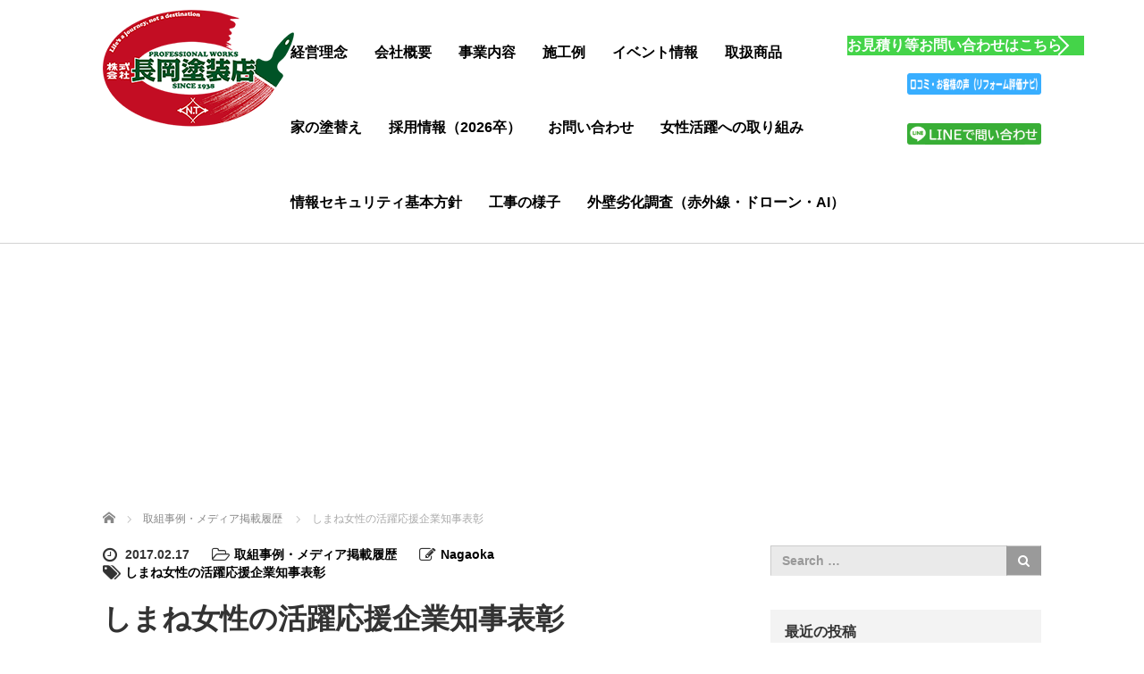

--- FILE ---
content_type: text/html; charset=UTF-8
request_url: https://www.nagaoka-toso.co.jp/5222.html
body_size: 28418
content:

	 
	 
	 
	 
	 
	 
<!DOCTYPE html>
<html dir="ltr" lang="ja" prefix="og: https://ogp.me/ns#">
<head>

  
  
  

<!-- Global site tag (gtag.js) - Google Analytics -->
<script async src="https://www.googletagmanager.com/gtag/js?id=UA-29239444-1"></script>
<script>
  window.dataLayer = window.dataLayer || [];
  function gtag(){dataLayer.push(arguments);}
  gtag('js', new Date());

  gtag('config', 'UA-29239444-1');
</script>

  
  
  
  
  <meta charset="UTF-8">
	<meta name="viewport" content="width=device-width, initial-scale=1.0">
	<meta http-equiv="X-UA-Compatible" content="IE=edge">

	<title>しまね女性の活躍応援企業知事表彰 | 家の塗装は長岡塗装店/島根県松江市の外壁塗装/屋根塗装/創業87年/島根No.1の施工実績</title>
	<meta name="description" content="去る2月16日、「しまね女性の活躍応援企業知事表彰」にて表彰していただきました。溝口知事より表彰状をいただき、当社の取り組み事例を発表させていただきました。">
  <meta name="keywords" content="塗り替え,施工事例,外壁塗装,屋根塗装,出雲市,松江市,島根県,雨漏り修理,補修,サイディング,外装リフォーム,長岡塗装店" />
  	<link rel="profile" href="https://gmpg.org/xfn/11">
	<link rel="pingback" href="https://www.nagaoka-toso.co.jp/xmlrpc.php">

		
		<!-- All in One SEO 4.9.3 - aioseo.com -->
	<meta name="description" content="去る2月16日、「しまね女性の活躍応援企業知事表彰」にて表彰していただきました。溝口知事より表彰状をいただき、" />
	<meta name="robots" content="max-image-preview:large" />
	<meta name="author" content="Nagaoka"/>
	<meta name="keywords" content="しまね女性の活躍応援企業知事表彰" />
	<link rel="canonical" href="https://www.nagaoka-toso.co.jp/5222.html" />
	<meta name="generator" content="All in One SEO (AIOSEO) 4.9.3" />
		<meta property="og:locale" content="ja_JP" />
		<meta property="og:site_name" content="家の塗装は長岡塗装店/島根県松江市の外壁塗装/屋根塗装/創業87年/島根No.1の施工実績 | 松江市で外壁塗装/屋根塗装/島根県松江市が地元の塗装屋/求人募集中/家・住宅・建物の外壁塗装・屋根塗装・塗り替え・リフォーム・改修・補修/銅像塗装/松江市の塗装店です/松江・山陰の建物はおまかせ下さい！" />
		<meta property="og:type" content="article" />
		<meta property="og:title" content="しまね女性の活躍応援企業知事表彰 | 家の塗装は長岡塗装店/島根県松江市の外壁塗装/屋根塗装/創業87年/島根No.1の施工実績" />
		<meta property="og:description" content="去る2月16日、「しまね女性の活躍応援企業知事表彰」にて表彰していただきました。溝口知事より表彰状をいただき、" />
		<meta property="og:url" content="https://www.nagaoka-toso.co.jp/5222.html" />
		<meta property="article:published_time" content="2017-02-17T01:48:08+00:00" />
		<meta property="article:modified_time" content="2017-02-17T01:48:08+00:00" />
		<meta name="twitter:card" content="summary" />
		<meta name="twitter:title" content="しまね女性の活躍応援企業知事表彰 | 家の塗装は長岡塗装店/島根県松江市の外壁塗装/屋根塗装/創業87年/島根No.1の施工実績" />
		<meta name="twitter:description" content="去る2月16日、「しまね女性の活躍応援企業知事表彰」にて表彰していただきました。溝口知事より表彰状をいただき、" />
		<script type="application/ld+json" class="aioseo-schema">
			{"@context":"https:\/\/schema.org","@graph":[{"@type":"Article","@id":"https:\/\/www.nagaoka-toso.co.jp\/5222.html#article","name":"\u3057\u307e\u306d\u5973\u6027\u306e\u6d3b\u8e8d\u5fdc\u63f4\u4f01\u696d\u77e5\u4e8b\u8868\u5f70 | \u5bb6\u306e\u5857\u88c5\u306f\u9577\u5ca1\u5857\u88c5\u5e97\/\u5cf6\u6839\u770c\u677e\u6c5f\u5e02\u306e\u5916\u58c1\u5857\u88c5\/\u5c4b\u6839\u5857\u88c5\/\u5275\u696d87\u5e74\/\u5cf6\u6839No.1\u306e\u65bd\u5de5\u5b9f\u7e3e","headline":"\u3057\u307e\u306d\u5973\u6027\u306e\u6d3b\u8e8d\u5fdc\u63f4\u4f01\u696d\u77e5\u4e8b\u8868\u5f70","author":{"@id":"https:\/\/www.nagaoka-toso.co.jp\/author\/nozomu#author"},"publisher":{"@id":"https:\/\/www.nagaoka-toso.co.jp\/#organization"},"image":{"@type":"ImageObject","url":"https:\/\/www.nagaoka-toso.co.jp\/wp-content\/uploads\/2016\/11\/814bd1bed29c92636fc75c274248915b.jpg","width":1024,"height":724,"caption":"\u3042\u3044\u3046\u3048\u304a"},"datePublished":"2017-02-17T10:48:08+09:00","dateModified":"2017-02-17T10:48:08+09:00","inLanguage":"ja","mainEntityOfPage":{"@id":"https:\/\/www.nagaoka-toso.co.jp\/5222.html#webpage"},"isPartOf":{"@id":"https:\/\/www.nagaoka-toso.co.jp\/5222.html#webpage"},"articleSection":"\u53d6\u7d44\u4e8b\u4f8b\u30fb\u30e1\u30c7\u30a3\u30a2\u63b2\u8f09\u5c65\u6b74, \u3057\u307e\u306d\u5973\u6027\u306e\u6d3b\u8e8d\u5fdc\u63f4\u4f01\u696d\u77e5\u4e8b\u8868\u5f70"},{"@type":"BreadcrumbList","@id":"https:\/\/www.nagaoka-toso.co.jp\/5222.html#breadcrumblist","itemListElement":[{"@type":"ListItem","@id":"https:\/\/www.nagaoka-toso.co.jp#listItem","position":1,"name":"\u30db\u30fc\u30e0","item":"https:\/\/www.nagaoka-toso.co.jp","nextItem":{"@type":"ListItem","@id":"https:\/\/www.nagaoka-toso.co.jp\/category\/media#listItem","name":"\u53d6\u7d44\u4e8b\u4f8b\u30fb\u30e1\u30c7\u30a3\u30a2\u63b2\u8f09\u5c65\u6b74"}},{"@type":"ListItem","@id":"https:\/\/www.nagaoka-toso.co.jp\/category\/media#listItem","position":2,"name":"\u53d6\u7d44\u4e8b\u4f8b\u30fb\u30e1\u30c7\u30a3\u30a2\u63b2\u8f09\u5c65\u6b74","item":"https:\/\/www.nagaoka-toso.co.jp\/category\/media","nextItem":{"@type":"ListItem","@id":"https:\/\/www.nagaoka-toso.co.jp\/5222.html#listItem","name":"\u3057\u307e\u306d\u5973\u6027\u306e\u6d3b\u8e8d\u5fdc\u63f4\u4f01\u696d\u77e5\u4e8b\u8868\u5f70"},"previousItem":{"@type":"ListItem","@id":"https:\/\/www.nagaoka-toso.co.jp#listItem","name":"\u30db\u30fc\u30e0"}},{"@type":"ListItem","@id":"https:\/\/www.nagaoka-toso.co.jp\/5222.html#listItem","position":3,"name":"\u3057\u307e\u306d\u5973\u6027\u306e\u6d3b\u8e8d\u5fdc\u63f4\u4f01\u696d\u77e5\u4e8b\u8868\u5f70","previousItem":{"@type":"ListItem","@id":"https:\/\/www.nagaoka-toso.co.jp\/category\/media#listItem","name":"\u53d6\u7d44\u4e8b\u4f8b\u30fb\u30e1\u30c7\u30a3\u30a2\u63b2\u8f09\u5c65\u6b74"}}]},{"@type":"Organization","@id":"https:\/\/www.nagaoka-toso.co.jp\/#organization","name":"\u682a\u5f0f\u4f1a\u793e \u9577\u5ca1\u5857\u88c5\u5e97","description":"\u677e\u6c5f\u5e02\u3067\u5916\u58c1\u5857\u88c5\/\u5c4b\u6839\u5857\u88c5\/\u5cf6\u6839\u770c\u677e\u6c5f\u5e02\u304c\u5730\u5143\u306e\u5857\u88c5\u5c4b\/\u6c42\u4eba\u52df\u96c6\u4e2d\/\u5bb6\u30fb\u4f4f\u5b85\u30fb\u5efa\u7269\u306e\u5916\u58c1\u5857\u88c5\u30fb\u5c4b\u6839\u5857\u88c5\u30fb\u5857\u308a\u66ff\u3048\u30fb\u30ea\u30d5\u30a9\u30fc\u30e0\u30fb\u6539\u4fee\u30fb\u88dc\u4fee\/\u9285\u50cf\u5857\u88c5\/\u677e\u6c5f\u5e02\u306e\u5857\u88c5\u5e97\u3067\u3059\/\u677e\u6c5f\u30fb\u5c71\u9670\u306e\u5efa\u7269\u306f\u304a\u307e\u304b\u305b\u4e0b\u3055\u3044\uff01","url":"https:\/\/www.nagaoka-toso.co.jp\/","logo":{"@type":"ImageObject","url":"https:\/\/www.nagaoka-toso.co.jp\/wp-content\/uploads\/2018\/04\/160428nagaoka.png","@id":"https:\/\/www.nagaoka-toso.co.jp\/5222.html\/#organizationLogo","width":2522,"height":2522,"caption":"\u682a\u5f0f\u4f1a\u793e \u9577\u5ca1\u5857\u88c5\u5e97"},"image":{"@id":"https:\/\/www.nagaoka-toso.co.jp\/5222.html\/#organizationLogo"}},{"@type":"Person","@id":"https:\/\/www.nagaoka-toso.co.jp\/author\/nozomu#author","url":"https:\/\/www.nagaoka-toso.co.jp\/author\/nozomu","name":"Nagaoka"},{"@type":"WebPage","@id":"https:\/\/www.nagaoka-toso.co.jp\/5222.html#webpage","url":"https:\/\/www.nagaoka-toso.co.jp\/5222.html","name":"\u3057\u307e\u306d\u5973\u6027\u306e\u6d3b\u8e8d\u5fdc\u63f4\u4f01\u696d\u77e5\u4e8b\u8868\u5f70 | \u5bb6\u306e\u5857\u88c5\u306f\u9577\u5ca1\u5857\u88c5\u5e97\/\u5cf6\u6839\u770c\u677e\u6c5f\u5e02\u306e\u5916\u58c1\u5857\u88c5\/\u5c4b\u6839\u5857\u88c5\/\u5275\u696d87\u5e74\/\u5cf6\u6839No.1\u306e\u65bd\u5de5\u5b9f\u7e3e","description":"\u53bb\u308b2\u670816\u65e5\u3001\u300c\u3057\u307e\u306d\u5973\u6027\u306e\u6d3b\u8e8d\u5fdc\u63f4\u4f01\u696d\u77e5\u4e8b\u8868\u5f70\u300d\u306b\u3066\u8868\u5f70\u3057\u3066\u3044\u305f\u3060\u304d\u307e\u3057\u305f\u3002\u6e9d\u53e3\u77e5\u4e8b\u3088\u308a\u8868\u5f70\u72b6\u3092\u3044\u305f\u3060\u304d\u3001","inLanguage":"ja","isPartOf":{"@id":"https:\/\/www.nagaoka-toso.co.jp\/#website"},"breadcrumb":{"@id":"https:\/\/www.nagaoka-toso.co.jp\/5222.html#breadcrumblist"},"author":{"@id":"https:\/\/www.nagaoka-toso.co.jp\/author\/nozomu#author"},"creator":{"@id":"https:\/\/www.nagaoka-toso.co.jp\/author\/nozomu#author"},"image":{"@type":"ImageObject","url":"https:\/\/www.nagaoka-toso.co.jp\/wp-content\/uploads\/2016\/11\/814bd1bed29c92636fc75c274248915b.jpg","@id":"https:\/\/www.nagaoka-toso.co.jp\/5222.html\/#mainImage","width":1024,"height":724,"caption":"\u3042\u3044\u3046\u3048\u304a"},"primaryImageOfPage":{"@id":"https:\/\/www.nagaoka-toso.co.jp\/5222.html#mainImage"},"datePublished":"2017-02-17T10:48:08+09:00","dateModified":"2017-02-17T10:48:08+09:00"},{"@type":"WebSite","@id":"https:\/\/www.nagaoka-toso.co.jp\/#website","url":"https:\/\/www.nagaoka-toso.co.jp\/","name":"\u5bb6\u306e\u5857\u88c5\u306f\u9577\u5ca1\u5857\u88c5\u5e97\/\u5cf6\u6839\u770c\u677e\u6c5f\u5e02\u306e\u5916\u58c1\u5857\u88c5\/\u5c4b\u6839\u5857\u88c5\/\u5275\u696d87\u5e74\/\u5cf6\u6839No.1\u306e\u65bd\u5de5\u5b9f\u7e3e","description":"\u677e\u6c5f\u5e02\u3067\u5916\u58c1\u5857\u88c5\/\u5c4b\u6839\u5857\u88c5\/\u5cf6\u6839\u770c\u677e\u6c5f\u5e02\u304c\u5730\u5143\u306e\u5857\u88c5\u5c4b\/\u6c42\u4eba\u52df\u96c6\u4e2d\/\u5bb6\u30fb\u4f4f\u5b85\u30fb\u5efa\u7269\u306e\u5916\u58c1\u5857\u88c5\u30fb\u5c4b\u6839\u5857\u88c5\u30fb\u5857\u308a\u66ff\u3048\u30fb\u30ea\u30d5\u30a9\u30fc\u30e0\u30fb\u6539\u4fee\u30fb\u88dc\u4fee\/\u9285\u50cf\u5857\u88c5\/\u677e\u6c5f\u5e02\u306e\u5857\u88c5\u5e97\u3067\u3059\/\u677e\u6c5f\u30fb\u5c71\u9670\u306e\u5efa\u7269\u306f\u304a\u307e\u304b\u305b\u4e0b\u3055\u3044\uff01","inLanguage":"ja","publisher":{"@id":"https:\/\/www.nagaoka-toso.co.jp\/#organization"}}]}
		</script>
		<!-- All in One SEO -->

<link rel='dns-prefetch' href='//ajax.googleapis.com' />
<link rel="alternate" type="application/rss+xml" title="家の塗装は長岡塗装店/島根県松江市の外壁塗装/屋根塗装/創業87年/島根No.1の施工実績 &raquo; フィード" href="https://www.nagaoka-toso.co.jp/feed" />
<link rel="alternate" type="application/rss+xml" title="家の塗装は長岡塗装店/島根県松江市の外壁塗装/屋根塗装/創業87年/島根No.1の施工実績 &raquo; コメントフィード" href="https://www.nagaoka-toso.co.jp/comments/feed" />
<link rel="alternate" type="application/rss+xml" title="家の塗装は長岡塗装店/島根県松江市の外壁塗装/屋根塗装/創業87年/島根No.1の施工実績 &raquo; しまね女性の活躍応援企業知事表彰 のコメントのフィード" href="https://www.nagaoka-toso.co.jp/5222.html/feed" />
<link rel="alternate" title="oEmbed (JSON)" type="application/json+oembed" href="https://www.nagaoka-toso.co.jp/wp-json/oembed/1.0/embed?url=https%3A%2F%2Fwww.nagaoka-toso.co.jp%2F5222.html" />
<link rel="alternate" title="oEmbed (XML)" type="text/xml+oembed" href="https://www.nagaoka-toso.co.jp/wp-json/oembed/1.0/embed?url=https%3A%2F%2Fwww.nagaoka-toso.co.jp%2F5222.html&#038;format=xml" />
<style id='wp-img-auto-sizes-contain-inline-css' type='text/css'>
img:is([sizes=auto i],[sizes^="auto," i]){contain-intrinsic-size:3000px 1500px}
/*# sourceURL=wp-img-auto-sizes-contain-inline-css */
</style>
<link rel='stylesheet' id='tsvg-block-css-css' href='https://www.nagaoka-toso.co.jp/wp-content/plugins/gallery-videos/admin/css/tsvg-block.css?ver=2.4.9' type='text/css' media='all' />
<style id='wp-emoji-styles-inline-css' type='text/css'>

	img.wp-smiley, img.emoji {
		display: inline !important;
		border: none !important;
		box-shadow: none !important;
		height: 1em !important;
		width: 1em !important;
		margin: 0 0.07em !important;
		vertical-align: -0.1em !important;
		background: none !important;
		padding: 0 !important;
	}
/*# sourceURL=wp-emoji-styles-inline-css */
</style>
<style id='wp-block-library-inline-css' type='text/css'>
:root{--wp-block-synced-color:#7a00df;--wp-block-synced-color--rgb:122,0,223;--wp-bound-block-color:var(--wp-block-synced-color);--wp-editor-canvas-background:#ddd;--wp-admin-theme-color:#007cba;--wp-admin-theme-color--rgb:0,124,186;--wp-admin-theme-color-darker-10:#006ba1;--wp-admin-theme-color-darker-10--rgb:0,107,160.5;--wp-admin-theme-color-darker-20:#005a87;--wp-admin-theme-color-darker-20--rgb:0,90,135;--wp-admin-border-width-focus:2px}@media (min-resolution:192dpi){:root{--wp-admin-border-width-focus:1.5px}}.wp-element-button{cursor:pointer}:root .has-very-light-gray-background-color{background-color:#eee}:root .has-very-dark-gray-background-color{background-color:#313131}:root .has-very-light-gray-color{color:#eee}:root .has-very-dark-gray-color{color:#313131}:root .has-vivid-green-cyan-to-vivid-cyan-blue-gradient-background{background:linear-gradient(135deg,#00d084,#0693e3)}:root .has-purple-crush-gradient-background{background:linear-gradient(135deg,#34e2e4,#4721fb 50%,#ab1dfe)}:root .has-hazy-dawn-gradient-background{background:linear-gradient(135deg,#faaca8,#dad0ec)}:root .has-subdued-olive-gradient-background{background:linear-gradient(135deg,#fafae1,#67a671)}:root .has-atomic-cream-gradient-background{background:linear-gradient(135deg,#fdd79a,#004a59)}:root .has-nightshade-gradient-background{background:linear-gradient(135deg,#330968,#31cdcf)}:root .has-midnight-gradient-background{background:linear-gradient(135deg,#020381,#2874fc)}:root{--wp--preset--font-size--normal:16px;--wp--preset--font-size--huge:42px}.has-regular-font-size{font-size:1em}.has-larger-font-size{font-size:2.625em}.has-normal-font-size{font-size:var(--wp--preset--font-size--normal)}.has-huge-font-size{font-size:var(--wp--preset--font-size--huge)}.has-text-align-center{text-align:center}.has-text-align-left{text-align:left}.has-text-align-right{text-align:right}.has-fit-text{white-space:nowrap!important}#end-resizable-editor-section{display:none}.aligncenter{clear:both}.items-justified-left{justify-content:flex-start}.items-justified-center{justify-content:center}.items-justified-right{justify-content:flex-end}.items-justified-space-between{justify-content:space-between}.screen-reader-text{border:0;clip-path:inset(50%);height:1px;margin:-1px;overflow:hidden;padding:0;position:absolute;width:1px;word-wrap:normal!important}.screen-reader-text:focus{background-color:#ddd;clip-path:none;color:#444;display:block;font-size:1em;height:auto;left:5px;line-height:normal;padding:15px 23px 14px;text-decoration:none;top:5px;width:auto;z-index:100000}html :where(.has-border-color){border-style:solid}html :where([style*=border-top-color]){border-top-style:solid}html :where([style*=border-right-color]){border-right-style:solid}html :where([style*=border-bottom-color]){border-bottom-style:solid}html :where([style*=border-left-color]){border-left-style:solid}html :where([style*=border-width]){border-style:solid}html :where([style*=border-top-width]){border-top-style:solid}html :where([style*=border-right-width]){border-right-style:solid}html :where([style*=border-bottom-width]){border-bottom-style:solid}html :where([style*=border-left-width]){border-left-style:solid}html :where(img[class*=wp-image-]){height:auto;max-width:100%}:where(figure){margin:0 0 1em}html :where(.is-position-sticky){--wp-admin--admin-bar--position-offset:var(--wp-admin--admin-bar--height,0px)}@media screen and (max-width:600px){html :where(.is-position-sticky){--wp-admin--admin-bar--position-offset:0px}}

/*# sourceURL=wp-block-library-inline-css */
</style><style id='global-styles-inline-css' type='text/css'>
:root{--wp--preset--aspect-ratio--square: 1;--wp--preset--aspect-ratio--4-3: 4/3;--wp--preset--aspect-ratio--3-4: 3/4;--wp--preset--aspect-ratio--3-2: 3/2;--wp--preset--aspect-ratio--2-3: 2/3;--wp--preset--aspect-ratio--16-9: 16/9;--wp--preset--aspect-ratio--9-16: 9/16;--wp--preset--color--black: #000000;--wp--preset--color--cyan-bluish-gray: #abb8c3;--wp--preset--color--white: #ffffff;--wp--preset--color--pale-pink: #f78da7;--wp--preset--color--vivid-red: #cf2e2e;--wp--preset--color--luminous-vivid-orange: #ff6900;--wp--preset--color--luminous-vivid-amber: #fcb900;--wp--preset--color--light-green-cyan: #7bdcb5;--wp--preset--color--vivid-green-cyan: #00d084;--wp--preset--color--pale-cyan-blue: #8ed1fc;--wp--preset--color--vivid-cyan-blue: #0693e3;--wp--preset--color--vivid-purple: #9b51e0;--wp--preset--gradient--vivid-cyan-blue-to-vivid-purple: linear-gradient(135deg,rgb(6,147,227) 0%,rgb(155,81,224) 100%);--wp--preset--gradient--light-green-cyan-to-vivid-green-cyan: linear-gradient(135deg,rgb(122,220,180) 0%,rgb(0,208,130) 100%);--wp--preset--gradient--luminous-vivid-amber-to-luminous-vivid-orange: linear-gradient(135deg,rgb(252,185,0) 0%,rgb(255,105,0) 100%);--wp--preset--gradient--luminous-vivid-orange-to-vivid-red: linear-gradient(135deg,rgb(255,105,0) 0%,rgb(207,46,46) 100%);--wp--preset--gradient--very-light-gray-to-cyan-bluish-gray: linear-gradient(135deg,rgb(238,238,238) 0%,rgb(169,184,195) 100%);--wp--preset--gradient--cool-to-warm-spectrum: linear-gradient(135deg,rgb(74,234,220) 0%,rgb(151,120,209) 20%,rgb(207,42,186) 40%,rgb(238,44,130) 60%,rgb(251,105,98) 80%,rgb(254,248,76) 100%);--wp--preset--gradient--blush-light-purple: linear-gradient(135deg,rgb(255,206,236) 0%,rgb(152,150,240) 100%);--wp--preset--gradient--blush-bordeaux: linear-gradient(135deg,rgb(254,205,165) 0%,rgb(254,45,45) 50%,rgb(107,0,62) 100%);--wp--preset--gradient--luminous-dusk: linear-gradient(135deg,rgb(255,203,112) 0%,rgb(199,81,192) 50%,rgb(65,88,208) 100%);--wp--preset--gradient--pale-ocean: linear-gradient(135deg,rgb(255,245,203) 0%,rgb(182,227,212) 50%,rgb(51,167,181) 100%);--wp--preset--gradient--electric-grass: linear-gradient(135deg,rgb(202,248,128) 0%,rgb(113,206,126) 100%);--wp--preset--gradient--midnight: linear-gradient(135deg,rgb(2,3,129) 0%,rgb(40,116,252) 100%);--wp--preset--font-size--small: 13px;--wp--preset--font-size--medium: 20px;--wp--preset--font-size--large: 36px;--wp--preset--font-size--x-large: 42px;--wp--preset--spacing--20: 0.44rem;--wp--preset--spacing--30: 0.67rem;--wp--preset--spacing--40: 1rem;--wp--preset--spacing--50: 1.5rem;--wp--preset--spacing--60: 2.25rem;--wp--preset--spacing--70: 3.38rem;--wp--preset--spacing--80: 5.06rem;--wp--preset--shadow--natural: 6px 6px 9px rgba(0, 0, 0, 0.2);--wp--preset--shadow--deep: 12px 12px 50px rgba(0, 0, 0, 0.4);--wp--preset--shadow--sharp: 6px 6px 0px rgba(0, 0, 0, 0.2);--wp--preset--shadow--outlined: 6px 6px 0px -3px rgb(255, 255, 255), 6px 6px rgb(0, 0, 0);--wp--preset--shadow--crisp: 6px 6px 0px rgb(0, 0, 0);}:where(.is-layout-flex){gap: 0.5em;}:where(.is-layout-grid){gap: 0.5em;}body .is-layout-flex{display: flex;}.is-layout-flex{flex-wrap: wrap;align-items: center;}.is-layout-flex > :is(*, div){margin: 0;}body .is-layout-grid{display: grid;}.is-layout-grid > :is(*, div){margin: 0;}:where(.wp-block-columns.is-layout-flex){gap: 2em;}:where(.wp-block-columns.is-layout-grid){gap: 2em;}:where(.wp-block-post-template.is-layout-flex){gap: 1.25em;}:where(.wp-block-post-template.is-layout-grid){gap: 1.25em;}.has-black-color{color: var(--wp--preset--color--black) !important;}.has-cyan-bluish-gray-color{color: var(--wp--preset--color--cyan-bluish-gray) !important;}.has-white-color{color: var(--wp--preset--color--white) !important;}.has-pale-pink-color{color: var(--wp--preset--color--pale-pink) !important;}.has-vivid-red-color{color: var(--wp--preset--color--vivid-red) !important;}.has-luminous-vivid-orange-color{color: var(--wp--preset--color--luminous-vivid-orange) !important;}.has-luminous-vivid-amber-color{color: var(--wp--preset--color--luminous-vivid-amber) !important;}.has-light-green-cyan-color{color: var(--wp--preset--color--light-green-cyan) !important;}.has-vivid-green-cyan-color{color: var(--wp--preset--color--vivid-green-cyan) !important;}.has-pale-cyan-blue-color{color: var(--wp--preset--color--pale-cyan-blue) !important;}.has-vivid-cyan-blue-color{color: var(--wp--preset--color--vivid-cyan-blue) !important;}.has-vivid-purple-color{color: var(--wp--preset--color--vivid-purple) !important;}.has-black-background-color{background-color: var(--wp--preset--color--black) !important;}.has-cyan-bluish-gray-background-color{background-color: var(--wp--preset--color--cyan-bluish-gray) !important;}.has-white-background-color{background-color: var(--wp--preset--color--white) !important;}.has-pale-pink-background-color{background-color: var(--wp--preset--color--pale-pink) !important;}.has-vivid-red-background-color{background-color: var(--wp--preset--color--vivid-red) !important;}.has-luminous-vivid-orange-background-color{background-color: var(--wp--preset--color--luminous-vivid-orange) !important;}.has-luminous-vivid-amber-background-color{background-color: var(--wp--preset--color--luminous-vivid-amber) !important;}.has-light-green-cyan-background-color{background-color: var(--wp--preset--color--light-green-cyan) !important;}.has-vivid-green-cyan-background-color{background-color: var(--wp--preset--color--vivid-green-cyan) !important;}.has-pale-cyan-blue-background-color{background-color: var(--wp--preset--color--pale-cyan-blue) !important;}.has-vivid-cyan-blue-background-color{background-color: var(--wp--preset--color--vivid-cyan-blue) !important;}.has-vivid-purple-background-color{background-color: var(--wp--preset--color--vivid-purple) !important;}.has-black-border-color{border-color: var(--wp--preset--color--black) !important;}.has-cyan-bluish-gray-border-color{border-color: var(--wp--preset--color--cyan-bluish-gray) !important;}.has-white-border-color{border-color: var(--wp--preset--color--white) !important;}.has-pale-pink-border-color{border-color: var(--wp--preset--color--pale-pink) !important;}.has-vivid-red-border-color{border-color: var(--wp--preset--color--vivid-red) !important;}.has-luminous-vivid-orange-border-color{border-color: var(--wp--preset--color--luminous-vivid-orange) !important;}.has-luminous-vivid-amber-border-color{border-color: var(--wp--preset--color--luminous-vivid-amber) !important;}.has-light-green-cyan-border-color{border-color: var(--wp--preset--color--light-green-cyan) !important;}.has-vivid-green-cyan-border-color{border-color: var(--wp--preset--color--vivid-green-cyan) !important;}.has-pale-cyan-blue-border-color{border-color: var(--wp--preset--color--pale-cyan-blue) !important;}.has-vivid-cyan-blue-border-color{border-color: var(--wp--preset--color--vivid-cyan-blue) !important;}.has-vivid-purple-border-color{border-color: var(--wp--preset--color--vivid-purple) !important;}.has-vivid-cyan-blue-to-vivid-purple-gradient-background{background: var(--wp--preset--gradient--vivid-cyan-blue-to-vivid-purple) !important;}.has-light-green-cyan-to-vivid-green-cyan-gradient-background{background: var(--wp--preset--gradient--light-green-cyan-to-vivid-green-cyan) !important;}.has-luminous-vivid-amber-to-luminous-vivid-orange-gradient-background{background: var(--wp--preset--gradient--luminous-vivid-amber-to-luminous-vivid-orange) !important;}.has-luminous-vivid-orange-to-vivid-red-gradient-background{background: var(--wp--preset--gradient--luminous-vivid-orange-to-vivid-red) !important;}.has-very-light-gray-to-cyan-bluish-gray-gradient-background{background: var(--wp--preset--gradient--very-light-gray-to-cyan-bluish-gray) !important;}.has-cool-to-warm-spectrum-gradient-background{background: var(--wp--preset--gradient--cool-to-warm-spectrum) !important;}.has-blush-light-purple-gradient-background{background: var(--wp--preset--gradient--blush-light-purple) !important;}.has-blush-bordeaux-gradient-background{background: var(--wp--preset--gradient--blush-bordeaux) !important;}.has-luminous-dusk-gradient-background{background: var(--wp--preset--gradient--luminous-dusk) !important;}.has-pale-ocean-gradient-background{background: var(--wp--preset--gradient--pale-ocean) !important;}.has-electric-grass-gradient-background{background: var(--wp--preset--gradient--electric-grass) !important;}.has-midnight-gradient-background{background: var(--wp--preset--gradient--midnight) !important;}.has-small-font-size{font-size: var(--wp--preset--font-size--small) !important;}.has-medium-font-size{font-size: var(--wp--preset--font-size--medium) !important;}.has-large-font-size{font-size: var(--wp--preset--font-size--large) !important;}.has-x-large-font-size{font-size: var(--wp--preset--font-size--x-large) !important;}
/*# sourceURL=global-styles-inline-css */
</style>

<style id='classic-theme-styles-inline-css' type='text/css'>
/*! This file is auto-generated */
.wp-block-button__link{color:#fff;background-color:#32373c;border-radius:9999px;box-shadow:none;text-decoration:none;padding:calc(.667em + 2px) calc(1.333em + 2px);font-size:1.125em}.wp-block-file__button{background:#32373c;color:#fff;text-decoration:none}
/*# sourceURL=/wp-includes/css/classic-themes.min.css */
</style>
<link rel='stylesheet' id='wp-components-css' href='https://www.nagaoka-toso.co.jp/wp-includes/css/dist/components/style.min.css?ver=387a1c8c5c39ea4722fc5b7b8dee6d4c' type='text/css' media='all' />
<link rel='stylesheet' id='wp-preferences-css' href='https://www.nagaoka-toso.co.jp/wp-includes/css/dist/preferences/style.min.css?ver=387a1c8c5c39ea4722fc5b7b8dee6d4c' type='text/css' media='all' />
<link rel='stylesheet' id='wp-block-editor-css' href='https://www.nagaoka-toso.co.jp/wp-includes/css/dist/block-editor/style.min.css?ver=387a1c8c5c39ea4722fc5b7b8dee6d4c' type='text/css' media='all' />
<link rel='stylesheet' id='popup-maker-block-library-style-css' href='https://www.nagaoka-toso.co.jp/wp-content/plugins/popup-maker/dist/packages/block-library-style.css?ver=dbea705cfafe089d65f1' type='text/css' media='all' />
<link rel='stylesheet' id='tsvg-fonts-css' href='https://www.nagaoka-toso.co.jp/wp-content/plugins/gallery-videos/public/css/tsvg-fonts.css?ver=2.4.9' type='text/css' media='all' />
<link rel='stylesheet' id='tcd-maps-css' href='https://www.nagaoka-toso.co.jp/wp-content/plugins/tcd-google-maps/admin.css?ver=387a1c8c5c39ea4722fc5b7b8dee6d4c' type='text/css' media='all' />
<link rel='stylesheet' id='tcd-contact-form-css' href='https://www.nagaoka-toso.co.jp/wp-content/plugins/tcd-workflow/tcd-contact-admin.css?ver=387a1c8c5c39ea4722fc5b7b8dee6d4c' type='text/css' media='all' />
<link rel='stylesheet' id='_tk-bootstrap-wp-css' href='https://www.nagaoka-toso.co.jp/wp-content/themes/agent_tcd033/includes/css/bootstrap-wp.css?ver=387a1c8c5c39ea4722fc5b7b8dee6d4c' type='text/css' media='all' />
<link rel='stylesheet' id='_tk-bootstrap-css' href='https://www.nagaoka-toso.co.jp/wp-content/themes/agent_tcd033/includes/resources/bootstrap/css/bootstrap.min.css?ver=387a1c8c5c39ea4722fc5b7b8dee6d4c' type='text/css' media='all' />
<link rel='stylesheet' id='_tk-font-awesome-css' href='https://www.nagaoka-toso.co.jp/wp-content/themes/agent_tcd033/includes/css/font-awesome.min.css?ver=4.1.0' type='text/css' media='all' />
<link rel='stylesheet' id='fancybox-css' href='https://www.nagaoka-toso.co.jp/wp-content/plugins/easy-fancybox/fancybox/1.5.4/jquery.fancybox.min.css?ver=387a1c8c5c39ea4722fc5b7b8dee6d4c' type='text/css' media='screen' />
<style id='fancybox-inline-css' type='text/css'>
#fancybox-outer{background:#ffffff}#fancybox-content{background:#ffffff;border-color:#ffffff;color:#000000;}#fancybox-title,#fancybox-title-float-main{color:#fff}
/*# sourceURL=fancybox-inline-css */
</style>
<link rel='stylesheet' id='jquery.lightbox.min.css-css' href='https://www.nagaoka-toso.co.jp/wp-content/plugins/wp-jquery-lightbox/lightboxes/wp-jquery-lightbox/styles/lightbox.min.css?ver=2.3.4' type='text/css' media='all' />
<link rel='stylesheet' id='jqlb-overrides-css' href='https://www.nagaoka-toso.co.jp/wp-content/plugins/wp-jquery-lightbox/lightboxes/wp-jquery-lightbox/styles/overrides.css?ver=2.3.4' type='text/css' media='all' />
<style id='jqlb-overrides-inline-css' type='text/css'>

			#outerImageContainer {
				box-shadow: 0 0 4px 2px rgba(0,0,0,.2);
			}
			#imageContainer{
				padding: 8px;
			}
			#imageDataContainer {
				box-shadow: none;
				z-index: auto;
			}
			#prevArrow,
			#nextArrow{
				background-color: #ffffff;
				color: #000000;
			}
/*# sourceURL=jqlb-overrides-inline-css */
</style>
<script type="text/javascript" src="https://ajax.googleapis.com/ajax/libs/jquery/1.11.3/jquery.min.js?ver=387a1c8c5c39ea4722fc5b7b8dee6d4c" id="jquery-js"></script>
<script type="text/javascript" src="https://www.nagaoka-toso.co.jp/wp-content/plugins/tcd-workflow/angular.js?ver=387a1c8c5c39ea4722fc5b7b8dee6d4c" id="angular-js"></script>
<script type="text/javascript" src="https://www.nagaoka-toso.co.jp/wp-content/themes/agent_tcd033/includes/resources/bootstrap/js/bootstrap.js?ver=387a1c8c5c39ea4722fc5b7b8dee6d4c" id="_tk-bootstrapjs-js"></script>
<script type="text/javascript" src="https://www.nagaoka-toso.co.jp/wp-content/themes/agent_tcd033/includes/js/bootstrap-wp.js?ver=387a1c8c5c39ea4722fc5b7b8dee6d4c" id="_tk-bootstrapwp-js"></script>
<link rel="https://api.w.org/" href="https://www.nagaoka-toso.co.jp/wp-json/" /><link rel="alternate" title="JSON" type="application/json" href="https://www.nagaoka-toso.co.jp/wp-json/wp/v2/posts/5222" /><style type="text/css"></style><link rel="icon" href="https://www.nagaoka-toso.co.jp/wp-content/uploads/2018/04/cropped-160428nagaoka-32x32.png" sizes="32x32" />
<link rel="icon" href="https://www.nagaoka-toso.co.jp/wp-content/uploads/2018/04/cropped-160428nagaoka-192x192.png" sizes="192x192" />
<link rel="apple-touch-icon" href="https://www.nagaoka-toso.co.jp/wp-content/uploads/2018/04/cropped-160428nagaoka-180x180.png" />
<meta name="msapplication-TileImage" content="https://www.nagaoka-toso.co.jp/wp-content/uploads/2018/04/cropped-160428nagaoka-270x270.png" />
	<link rel="stylesheet" href="https://www.nagaoka-toso.co.jp/wp-content/themes/agent_tcd033/style.css?ver=3.1.13" type="text/css" />

	
	<script type="text/javascript" src="https://www.nagaoka-toso.co.jp/wp-content/themes/agent_tcd033/parallax.js"></script>
	<link rel="stylesheet" href="https://maxcdn.bootstrapcdn.com/font-awesome/4.4.0/css/font-awesome.min.css">
	<link rel="stylesheet" href="https://www.nagaoka-toso.co.jp/wp-content/themes/agent_tcd033/agent.css" type="text/css" />

		<script type="text/javascript" src="https://www.nagaoka-toso.co.jp/wp-content/themes/agent_tcd033/js/jscript.js"></script>
	<script src="https://www.nagaoka-toso.co.jp/wp-content/themes/agent_tcd033/js/comment.js?ver=?ver=3.1.13"></script>
	<link rel="stylesheet" href="https://www.nagaoka-toso.co.jp/wp-content/themes/agent_tcd033/comment-style.css" type="text/css" />

	<link rel="stylesheet" media="screen and (max-width:770px)" href="https://www.nagaoka-toso.co.jp/wp-content/themes/agent_tcd033/footer-bar/footer-bar.css?ver=?ver=3.1.13">

	
	<style type="text/css">
		#agent-header-outer{border-bottom:1px solid lightgrey}	</style>

	<style type="text/css">
		#logo_image { top:0px; left:0px; }
		body { font-size:14px; }
	.menu-item a:hover, .entry-content a {color: #44D449 !important;}
	.title a:hover, .entry-meta a:hover, .post_category a:hover, .widget a:hover, .categories-wrap a:hover {color: #44D449!important;}
	.dropdown-menu {
	  background-color:#44D449;
	}
	.dropdown-menu .menu-item:hover *{
	  background:#35A639!important;
	}
	.link-button-azure_top, .link-button-azure_btm{
	  background-color:#44D449!important;
	}
	.next-button:after { border-left-color:44D449!important; border-bottom-color:44D449!important; }
	.next-button:hover, .next-button:hover:after {border-color:35A639!important;}
	.link-button-azure_top:hover, .link-button-azure_btm:hover {
	  background:#35A639!important;
	}
	.read-more:hover, .archives_btn:hover, .prev_link a:hover, .next_link a:hover, #submit_comment:hover, .form_table .btn-primary, .form_table td.form_title  { background:#44D449!important; }

  @media only screen and (min-width: 767px) {
    .navbar-nav > .current-menu-item > a{color: #44D449 !important;}
  }
  
  @media only screen and (max-width: 767px) {
    .current-menu-item *{color: #44D449 !important;}
    .menu-item.active a {
      color:black;
    }
  }

			p { word-wrap:break-word; }
	
	
	
			#agent-header-outer{ position: fixed;}
		.navbar-collapse.collapse.in{ margin-top:0; }
		.mobile_nav_wapper{ position:fixed; top:90px; }
	

					.page-title{ font-size: 32px;}
			
	</style>
</head>

<body data-rsssl=1 class="wp-singular post-template-default single single-post postid-5222 single-format-standard wp-theme-agent_tcd033 group-blog">
	
	<div id="verytop"></div>
	<div id="agent-header-outer">
			<div class="container hidden-xs hidden-sm hidden-md">
				<div class="row">
					<div class="logo-wrap col-xs-20">
					  <!-- logo -->
					  <div id='logo_image'>
<h1 id="logo"><a href="https://www.nagaoka-toso.co.jp/" title="家の塗装は長岡塗装店/島根県松江市の外壁塗装/屋根塗装/創業87年/島根No.1の施工実績" data-label="家の塗装は長岡塗装店/島根県松江市の外壁塗装/屋根塗装/創業87年/島根No.1の施工実績"><img class="h_logo" src="https://www.nagaoka-toso.co.jp/wp-content/uploads/tcd-w/logo.png?1768621791" alt="家の塗装は長岡塗装店/島根県松江市の外壁塗装/屋根塗装/創業87年/島根No.1の施工実績" title="家の塗装は長岡塗装店/島根県松江市の外壁塗装/屋根塗装/創業87年/島根No.1の施工実績" /></a></h1>
</div>
				</div>
					<div class="col-xs-100 col-md-100 col-lg-80 agent-header-menu romaji">
	          <div class="navbar navbar-default">
	            <div class="navbar-header">
	              <button type="button" class="navbar-toggle" data-toggle="collapse" data-target=".nav_toggle">
	                <span class="sr-only">Toggle navigation </span>
	                <span class="icon-bar"></span>
	                <span class="icon-bar"></span>
	                <span class="icon-bar"></span>
	              </button>
								<div class="collapse navbar-collapse nav_toggle"><ul id="main-menu" class="nav navbar-nav"><li id="menu-item-10236" class="menu-item menu-item-type-post_type menu-item-object-page menu-item-10236"><a href="https://www.nagaoka-toso.co.jp/%e7%b5%8c%e5%96%b6%e7%90%86%e5%bf%b5">経営理念</a></li>
<li id="menu-item-7662" class="menu-item menu-item-type-post_type menu-item-object-page menu-item-7662"><a href="https://www.nagaoka-toso.co.jp/about">会社概要</a></li>
<li id="menu-item-7663" class="menu-item menu-item-type-post_type menu-item-object-page menu-item-7663"><a href="https://www.nagaoka-toso.co.jp/service">事業内容</a></li>
<li id="menu-item-7626" class="menu-item menu-item-type-taxonomy menu-item-object-category menu-item-has-children dropdown menu-item-7626"><a href="https://www.nagaoka-toso.co.jp/category/works" class="dropdown-toggle" data-toggle="dropdown">施工例</a>
<ul class="dropdown-menu depth_0">
	<li id="menu-item-7627" class="menu-item menu-item-type-taxonomy menu-item-object-category menu-item-7627"><a href="https://www.nagaoka-toso.co.jp/category/works/house">戸建</a></li>
	<li id="menu-item-7628" class="menu-item menu-item-type-taxonomy menu-item-object-category menu-item-7628"><a href="https://www.nagaoka-toso.co.jp/category/works/building">大型物件</a></li>
	<li id="menu-item-7629" class="menu-item menu-item-type-taxonomy menu-item-object-category menu-item-7629"><a href="https://www.nagaoka-toso.co.jp/category/works/apartment">アパート/商業ビル/店舗 等</a></li>
</ul>
</li>
<li id="menu-item-7659" class="menu-item menu-item-type-taxonomy menu-item-object-category menu-item-7659"><a href="https://www.nagaoka-toso.co.jp/category/eventseminar">イベント情報</a></li>
<li id="menu-item-7696" class="menu-item menu-item-type-taxonomy menu-item-object-category menu-item-has-children dropdown menu-item-7696"><a href="https://www.nagaoka-toso.co.jp/category/items" class="dropdown-toggle" data-toggle="dropdown">取扱商品</a>
<ul class="dropdown-menu depth_0">
	<li id="menu-item-7724" class="menu-item menu-item-type-post_type menu-item-object-page menu-item-7724"><a href="https://www.nagaoka-toso.co.jp/nanocompositew-html">超低汚染外壁用塗料「ナノコンポジットW」</a></li>
	<li id="menu-item-7716" class="menu-item menu-item-type-post_type menu-item-object-page menu-item-7716"><a href="https://www.nagaoka-toso.co.jp/cooltight-html">屋根用遮熱塗料「クールタイト」</a></li>
	<li id="menu-item-7697" class="menu-item menu-item-type-post_type menu-item-object-page menu-item-7697"><a href="https://www.nagaoka-toso.co.jp/soflan-html">発泡ウレタン「ソフランR」</a></li>
	<li id="menu-item-7712" class="menu-item menu-item-type-post_type menu-item-object-page menu-item-7712"><a href="https://www.nagaoka-toso.co.jp/rimspray-html">超速硬化ウレタン吹付「リムスプレー」</a></li>
	<li id="menu-item-7702" class="menu-item menu-item-type-post_type menu-item-object-page menu-item-7702"><a href="https://www.nagaoka-toso.co.jp/suwaeru-html">水関連施設保護「スワエール工法」</a></li>
	<li id="menu-item-7978" class="menu-item menu-item-type-post_type menu-item-object-page menu-item-7978"><a href="https://www.nagaoka-toso.co.jp/bronze">銅像塗装</a></li>
</ul>
</li>
<li id="menu-item-7757" class="menu-item menu-item-type-taxonomy menu-item-object-category menu-item-has-children dropdown menu-item-7757"><a href="https://www.nagaoka-toso.co.jp/category/refresh" class="dropdown-toggle" data-toggle="dropdown">家の塗替え</a>
<ul class="dropdown-menu depth_0">
	<li id="menu-item-7760" class="menu-item menu-item-type-post_type menu-item-object-page menu-item-7760"><a href="https://www.nagaoka-toso.co.jp/tenken-html">家・建物の点検と補修</a></li>
	<li id="menu-item-7763" class="menu-item menu-item-type-post_type menu-item-object-page menu-item-7763"><a href="https://www.nagaoka-toso.co.jp/tenken-html/sekkei-html">家・建物の生涯設計</a></li>
	<li id="menu-item-7766" class="menu-item menu-item-type-post_type menu-item-object-page menu-item-7766"><a href="https://www.nagaoka-toso.co.jp/tenken-html/nagare-html">ご相談から完成まで（工事の流れ）</a></li>
	<li id="menu-item-7769" class="menu-item menu-item-type-post_type menu-item-object-page menu-item-7769"><a href="https://www.nagaoka-toso.co.jp/tenken-html/simulation-html">リフレッシュシミュレーション</a></li>
</ul>
</li>
<li id="menu-item-8330" class="menu-item menu-item-type-post_type menu-item-object-page menu-item-8330"><a href="https://www.nagaoka-toso.co.jp/recruit">採用情報（2026卒）</a></li>
<li id="menu-item-8632" class="menu-item menu-item-type-post_type menu-item-object-page menu-item-8632"><a href="https://www.nagaoka-toso.co.jp/request-html">お問い合わせ</a></li>
<li id="menu-item-8772" class="menu-item menu-item-type-post_type menu-item-object-page menu-item-8772"><a href="https://www.nagaoka-toso.co.jp/joseikatsuyaku-html">女性活躍への取り組み</a></li>
<li id="menu-item-10265" class="menu-item menu-item-type-post_type menu-item-object-page menu-item-10265"><a href="https://www.nagaoka-toso.co.jp/%e6%83%85%e5%a0%b1%e3%82%bb%e3%82%ad%e3%83%a5%e3%83%aa%e3%83%86%e3%82%a3%e5%9f%ba%e6%9c%ac%e6%96%b9%e9%87%9d">情報セキュリティ基本方針</a></li>
<li id="menu-item-8783" class="menu-item menu-item-type-taxonomy menu-item-object-category menu-item-8783"><a href="https://www.nagaoka-toso.co.jp/category/state">工事の様子</a></li>
<li id="menu-item-9454" class="menu-item menu-item-type-custom menu-item-object-custom menu-item-9454"><a href="https://www.nagaoka-toso.co.jp/drone.html">外壁劣化調査（赤外線・ドローン・AI）</a></li>
</ul></div>							</div>
						</div>
					</div>
					<div class="col-xs-20 hidden-xs hidden-sm hidden-md"><br><br><a href="/request.html" class="link-button-azure_top"><span class="btn_lavel">お見積り等お問い合わせはこちら</span><span class="arrow_ico1"></span></a></div>          <!-- abcdeここにリフォーム評価ナビ 口コミを追加する！！！！！ -->
		  <div class="col-xs-20 hidden-xs hidden-sm hidden-md" ><br><a href="https://www.refonavi.or.jp/shop/3242/kuchikomi" class=""><img src="https://www.nagaoka-toso.co.jp/wp-content/uploads/2023/01/kuchikomi_reformnavi.png" border="0" alt="口コミ・お客様の声（リフォーム評価ナビ）" height="180"></a></div>
          <!-- abcdeここにリフォーム評価ナビ 口コミを追加する！！！！！ -->
          <!-- abcdeここにLINE公式を追加する！！！！！ -->
          <div class="col-xs-20 hidden-xs hidden-sm hidden-md" style="margin-top: 32px; height:90px;"><a href="https://lin.ee/e29k6Ma" class=""><img src="https://www.nagaoka-toso.co.jp/wp-content/uploads/2020/08/line_inquiry3.png" border="0" alt="LINEで問い合わせ" height="180"></a></div>
          <!-- abcdeここにLINE公式を追加する！！！！！ -->
				</div>
			</div>
			<div class="container hidden-lg">
	      <div class="row">
	        <div class="site-navigation-inner col-xs-120">
	          <div class="navbar navbar-default" style="margin-bottom:0px">
	            <div class="navbar-header">
	              <button type="button" class="navbar-toggle" data-toggle="collapse" data-target=".nav_toggle" style='z-index:3000'>
	                <span class="sr-only">Toggle navigation </span>
	                <span class="icon-bar"></span>
	                <span class="icon-bar"></span>
	                <span class="icon-bar"></span>
	              </button>

	              <div id="logo-area">
	                <div id='logo_image'>
<h1 id="logo"><a href="https://www.nagaoka-toso.co.jp/" title="家の塗装は長岡塗装店/島根県松江市の外壁塗装/屋根塗装/創業87年/島根No.1の施工実績" data-label="家の塗装は長岡塗装店/島根県松江市の外壁塗装/屋根塗装/創業87年/島根No.1の施工実績"><img class="h_logo" src="https://www.nagaoka-toso.co.jp/wp-content/uploads/tcd-w/logo.png?1768621791" alt="家の塗装は長岡塗装店/島根県松江市の外壁塗装/屋根塗装/創業87年/島根No.1の施工実績" title="家の塗装は長岡塗装店/島根県松江市の外壁塗装/屋根塗装/創業87年/島根No.1の施工実績" /></a></h1>
</div>
	              </div>

	            </div>

	          </div><!-- .navbar -->
	        </div>
	      </div>
			</div>
	</div>
	            <!-- The WordPress Menu goes here -->
	            <div class="hidden-lg mobile_nav_wapper">
								<div class="collapse navbar-collapse nav_toggle"><ul id="main-menu" class="nav navbar-nav pt0"><li class="menu-item menu-item-type-post_type menu-item-object-page menu-item-10236"><a href="https://www.nagaoka-toso.co.jp/%e7%b5%8c%e5%96%b6%e7%90%86%e5%bf%b5">経営理念</a></li>
<li class="menu-item menu-item-type-post_type menu-item-object-page menu-item-7662"><a href="https://www.nagaoka-toso.co.jp/about">会社概要</a></li>
<li class="menu-item menu-item-type-post_type menu-item-object-page menu-item-7663"><a href="https://www.nagaoka-toso.co.jp/service">事業内容</a></li>
<li class="menu-item menu-item-type-taxonomy menu-item-object-category menu-item-has-children dropdown menu-item-7626"><a href="https://www.nagaoka-toso.co.jp/category/works" class="dropdown-toggle" data-toggle="dropdown">施工例</a>
<ul class="dropdown-menu depth_0">
	<li class="menu-item menu-item-type-taxonomy menu-item-object-category menu-item-7627"><a href="https://www.nagaoka-toso.co.jp/category/works/house">戸建</a></li>
	<li class="menu-item menu-item-type-taxonomy menu-item-object-category menu-item-7628"><a href="https://www.nagaoka-toso.co.jp/category/works/building">大型物件</a></li>
	<li class="menu-item menu-item-type-taxonomy menu-item-object-category menu-item-7629"><a href="https://www.nagaoka-toso.co.jp/category/works/apartment">アパート/商業ビル/店舗 等</a></li>
</ul>
</li>
<li class="menu-item menu-item-type-taxonomy menu-item-object-category menu-item-7659"><a href="https://www.nagaoka-toso.co.jp/category/eventseminar">イベント情報</a></li>
<li class="menu-item menu-item-type-taxonomy menu-item-object-category menu-item-has-children dropdown menu-item-7696"><a href="https://www.nagaoka-toso.co.jp/category/items" class="dropdown-toggle" data-toggle="dropdown">取扱商品</a>
<ul class="dropdown-menu depth_0">
	<li class="menu-item menu-item-type-post_type menu-item-object-page menu-item-7724"><a href="https://www.nagaoka-toso.co.jp/nanocompositew-html">超低汚染外壁用塗料「ナノコンポジットW」</a></li>
	<li class="menu-item menu-item-type-post_type menu-item-object-page menu-item-7716"><a href="https://www.nagaoka-toso.co.jp/cooltight-html">屋根用遮熱塗料「クールタイト」</a></li>
	<li class="menu-item menu-item-type-post_type menu-item-object-page menu-item-7697"><a href="https://www.nagaoka-toso.co.jp/soflan-html">発泡ウレタン「ソフランR」</a></li>
	<li class="menu-item menu-item-type-post_type menu-item-object-page menu-item-7712"><a href="https://www.nagaoka-toso.co.jp/rimspray-html">超速硬化ウレタン吹付「リムスプレー」</a></li>
	<li class="menu-item menu-item-type-post_type menu-item-object-page menu-item-7702"><a href="https://www.nagaoka-toso.co.jp/suwaeru-html">水関連施設保護「スワエール工法」</a></li>
	<li class="menu-item menu-item-type-post_type menu-item-object-page menu-item-7978"><a href="https://www.nagaoka-toso.co.jp/bronze">銅像塗装</a></li>
</ul>
</li>
<li class="menu-item menu-item-type-taxonomy menu-item-object-category menu-item-has-children dropdown menu-item-7757"><a href="https://www.nagaoka-toso.co.jp/category/refresh" class="dropdown-toggle" data-toggle="dropdown">家の塗替え</a>
<ul class="dropdown-menu depth_0">
	<li class="menu-item menu-item-type-post_type menu-item-object-page menu-item-7760"><a href="https://www.nagaoka-toso.co.jp/tenken-html">家・建物の点検と補修</a></li>
	<li class="menu-item menu-item-type-post_type menu-item-object-page menu-item-7763"><a href="https://www.nagaoka-toso.co.jp/tenken-html/sekkei-html">家・建物の生涯設計</a></li>
	<li class="menu-item menu-item-type-post_type menu-item-object-page menu-item-7766"><a href="https://www.nagaoka-toso.co.jp/tenken-html/nagare-html">ご相談から完成まで（工事の流れ）</a></li>
	<li class="menu-item menu-item-type-post_type menu-item-object-page menu-item-7769"><a href="https://www.nagaoka-toso.co.jp/tenken-html/simulation-html">リフレッシュシミュレーション</a></li>
</ul>
</li>
<li class="menu-item menu-item-type-post_type menu-item-object-page menu-item-8330"><a href="https://www.nagaoka-toso.co.jp/recruit">採用情報（2026卒）</a></li>
<li class="menu-item menu-item-type-post_type menu-item-object-page menu-item-8632"><a href="https://www.nagaoka-toso.co.jp/request-html">お問い合わせ</a></li>
<li class="menu-item menu-item-type-post_type menu-item-object-page menu-item-8772"><a href="https://www.nagaoka-toso.co.jp/joseikatsuyaku-html">女性活躍への取り組み</a></li>
<li class="menu-item menu-item-type-post_type menu-item-object-page menu-item-10265"><a href="https://www.nagaoka-toso.co.jp/%e6%83%85%e5%a0%b1%e3%82%bb%e3%82%ad%e3%83%a5%e3%83%aa%e3%83%86%e3%82%a3%e5%9f%ba%e6%9c%ac%e6%96%b9%e9%87%9d">情報セキュリティ基本方針</a></li>
<li class="menu-item menu-item-type-taxonomy menu-item-object-category menu-item-8783"><a href="https://www.nagaoka-toso.co.jp/category/state">工事の様子</a></li>
<li class="menu-item menu-item-type-custom menu-item-object-custom menu-item-9454"><a href="https://www.nagaoka-toso.co.jp/drone.html">外壁劣化調査（赤外線・ドローン・AI）</a></li>
</ul></div>	            </div>




    <div class="container-fluid blog_header_image">
    <div class="row">
      <div class="col-xs-120 page-splash" data-parallax="scroll" data-image-src="https://www.nagaoka-toso.co.jp/wp-content/uploads/2018/04/BLOG.HEAD_.jpg"></div>
    </div>
  </div>
  
  <div class="container single_wrap2">
    
<ul id="bread_crumb" class="clearfix" itemscope itemtype="http://schema.org/BreadcrumbList">
  <li itemprop="itemListElement" itemscope itemtype="http://schema.org/ListItem" class="home"><a itemprop="item" href="https://www.nagaoka-toso.co.jp/"><span itemprop="name">ホーム</span></a><meta itemprop="position" content="1" /></li>

 <li itemprop="itemListElement" itemscope itemtype="http://schema.org/ListItem">
    <a itemprop="item" href="https://www.nagaoka-toso.co.jp/category/media"><span itemprop="name">取組事例・メディア掲載履歴</span></a>
     <meta itemprop="position" content="2" /></li>
 <li itemprop="itemListElement" itemscope itemtype="http://schema.org/ListItem" class="last"><span itemprop="name">しまね女性の活躍応援企業知事表彰</span><meta itemprop="position" content="3" /></li>

</ul>
    <div class="row">

      <div class="col-sm-80 no-left-padding">
      
        
<article id="post-5222" class="post-5222 post type-post status-publish format-standard has-post-thumbnail hentry category-media tag-92">
	<header>
				<ul class="entry-meta clearfix">
			<li><span class='fa fa-clock-o fa-lg mr5'></span><span class='timestamp'>&nbsp;2017.02.17</span></li>			<li><i class="fa fa-folder-open-o fa-lg mr5" aria-hidden="true"></i><a href="https://www.nagaoka-toso.co.jp/category/media" rel="category tag">取組事例・メディア掲載履歴</a></li>			<li><span class="fa fa-pencil-square-o fa-lg mr5"></span><a href="https://www.nagaoka-toso.co.jp/author/nozomu" title="Nagaoka の投稿" rel="author">Nagaoka</a></li>			<li><span class="fa fa-tags fa-lg mr5"></span><a href="https://www.nagaoka-toso.co.jp/tag/%e3%81%97%e3%81%be%e3%81%ad%e5%a5%b3%e6%80%a7%e3%81%ae%e6%b4%bb%e8%ba%8d%e5%bf%9c%e6%8f%b4%e4%bc%81%e6%a5%ad%e7%9f%a5%e4%ba%8b%e8%a1%a8%e5%bd%b0" rel="tag">しまね女性の活躍応援企業知事表彰</a></li>		</ul>
		
		<h2 class="page-title">しまね女性の活躍応援企業知事表彰</h2>
	</header><!-- .entry-header -->

  <!-- sns button top -->
    
<!--Type1-->

<div id="share_top1">

 

<div class="sns">
<ul class="type1 clearfix">
<!--Twitterボタン-->
<li class="twitter">
<a href="http://twitter.com/share?text=%E3%81%97%E3%81%BE%E3%81%AD%E5%A5%B3%E6%80%A7%E3%81%AE%E6%B4%BB%E8%BA%8D%E5%BF%9C%E6%8F%B4%E4%BC%81%E6%A5%AD%E7%9F%A5%E4%BA%8B%E8%A1%A8%E5%BD%B0&url=https%3A%2F%2Fwww.nagaoka-toso.co.jp%2F5222.html&via=&tw_p=tweetbutton&related=" onclick="javascript:window.open(this.href, '', 'menubar=no,toolbar=no,resizable=yes,scrollbars=yes,height=400,width=600');return false;"><i class="icon-twitter"></i><span class="ttl">Tweet</span><span class="share-count"></span></a></li>

<!--Facebookボタン-->
<li class="facebook">
<a href="//www.facebook.com/sharer/sharer.php?u=https://www.nagaoka-toso.co.jp/5222.html&amp;t=%E3%81%97%E3%81%BE%E3%81%AD%E5%A5%B3%E6%80%A7%E3%81%AE%E6%B4%BB%E8%BA%8D%E5%BF%9C%E6%8F%B4%E4%BC%81%E6%A5%AD%E7%9F%A5%E4%BA%8B%E8%A1%A8%E5%BD%B0" class="facebook-btn-icon-link" target="blank" rel="nofollow"><i class="icon-facebook"></i><span class="ttl">Share</span><span class="share-count"></span></a></li>

<!--Google+ボタン-->
<li class="googleplus">
<a href="https://plus.google.com/share?url=https%3A%2F%2Fwww.nagaoka-toso.co.jp%2F5222.html" onclick="javascript:window.open(this.href, '', 'menubar=no,toolbar=no,resizable=yes,scrollbars=yes,height=600,width=500');return false;"><i class="icon-google-plus"></i><span class="ttl">+1</span><span class="share-count"></span></a></li>



<!--RSSボタン-->
<li class="rss">
<a href="https://www.nagaoka-toso.co.jp/feed" target="blank"><i class="icon-rss"></i><span class="ttl">RSS</span></a></li>


<!--Pinterestボタン-->
<li class="pinterest">
<a rel="nofollow" target="_blank" href="https://www.pinterest.com/pin/create/button/?url=https%3A%2F%2Fwww.nagaoka-toso.co.jp%2F5222.html&media=https://www.nagaoka-toso.co.jp/wp-content/uploads/2016/11/814bd1bed29c92636fc75c274248915b.jpg&description=%E3%81%97%E3%81%BE%E3%81%AD%E5%A5%B3%E6%80%A7%E3%81%AE%E6%B4%BB%E8%BA%8D%E5%BF%9C%E6%8F%B4%E4%BC%81%E6%A5%AD%E7%9F%A5%E4%BA%8B%E8%A1%A8%E5%BD%B0"><i class="icon-pinterest"></i><span class="ttl">Pin&nbsp;it</span></a></li>

</ul>
</div>

</div>


<!--Type2-->

<!--Type3-->

<!--Type4-->

<!--Type5-->
    <!-- /sns button top -->

	<div class="entry-content mb30">
				<div class="entry-content-thumbnail"><img width="1024" height="724" src="https://www.nagaoka-toso.co.jp/wp-content/uploads/2016/11/814bd1bed29c92636fc75c274248915b.jpg" class="attachment-full size-full wp-post-image" alt="あいうえお" decoding="async" fetchpriority="high" /></div>
				<p><a href="https://www.nagaoka-toso.co.jp/wp-content/uploads/2016/11/CIMG7448.jpg" rel="lightbox[5222]"><br />
</a>去る2月16日、「しまね女性の活躍応援企業知事表彰」にて表彰していただきました。溝口知事より表彰状をいただき、当社の取り組み事例を発表させていただきました。</p>
<p><a href="https://www.nagaoka-toso.co.jp/wp-content/uploads/2016/11/814bd1bed29c92636fc75c274248915b.jpg" rel="lightbox[5222]"><img decoding="async" class="aligncenter size-full wp-image-5218" src="https://www.nagaoka-toso.co.jp/wp-content/uploads/2016/11/814bd1bed29c92636fc75c274248915b.jpg" alt="しまね女性の活躍応援企業知事表彰" width="500" /></a></p>
<p><a href="https://www.nagaoka-toso.co.jp/wp-content/uploads/2016/11/DSC04705.jpg" rel="lightbox[5222]"><img decoding="async" class="aligncenter size-full wp-image-5221" src="https://www.nagaoka-toso.co.jp/wp-content/uploads/2016/11/DSC04705.jpg" alt="しまね女性の活躍応援企業知事表彰" width="500" /></a></p>
<p><a href="https://www.nagaoka-toso.co.jp/wp-content/uploads/2016/11/DSC04699.jpg" rel="lightbox[5222]"><img decoding="async" class="aligncenter size-full wp-image-5220" src="https://www.nagaoka-toso.co.jp/wp-content/uploads/2016/11/DSC04699.jpg" alt="しまね女性の活躍応援企業知事表彰" width="500" /></a></p>
<p><a href="https://www.nagaoka-toso.co.jp/wp-content/uploads/2016/11/CIMG7448.jpg" rel="lightbox[5222]"><img decoding="async" class="aligncenter size-full wp-image-5219" src="https://www.nagaoka-toso.co.jp/wp-content/uploads/2016/11/CIMG7448.jpg" alt="しまね女性の活躍応援企業知事表彰" width="500" /></a>    	</p>
			</div><!-- .entry-content -->

  <!-- sns button bottom -->
    <div class="clearfix">
  
<!--Type1-->

<div id="share_top1">

 

<div class="sns">
<ul class="type1 clearfix">
<!--Twitterボタン-->
<li class="twitter">
<a href="http://twitter.com/share?text=%E3%81%97%E3%81%BE%E3%81%AD%E5%A5%B3%E6%80%A7%E3%81%AE%E6%B4%BB%E8%BA%8D%E5%BF%9C%E6%8F%B4%E4%BC%81%E6%A5%AD%E7%9F%A5%E4%BA%8B%E8%A1%A8%E5%BD%B0&url=https%3A%2F%2Fwww.nagaoka-toso.co.jp%2F5222.html&via=&tw_p=tweetbutton&related=" onclick="javascript:window.open(this.href, '', 'menubar=no,toolbar=no,resizable=yes,scrollbars=yes,height=400,width=600');return false;"><i class="icon-twitter"></i><span class="ttl">Tweet</span><span class="share-count"></span></a></li>

<!--Facebookボタン-->
<li class="facebook">
<a href="//www.facebook.com/sharer/sharer.php?u=https://www.nagaoka-toso.co.jp/5222.html&amp;t=%E3%81%97%E3%81%BE%E3%81%AD%E5%A5%B3%E6%80%A7%E3%81%AE%E6%B4%BB%E8%BA%8D%E5%BF%9C%E6%8F%B4%E4%BC%81%E6%A5%AD%E7%9F%A5%E4%BA%8B%E8%A1%A8%E5%BD%B0" class="facebook-btn-icon-link" target="blank" rel="nofollow"><i class="icon-facebook"></i><span class="ttl">Share</span><span class="share-count"></span></a></li>

<!--Google+ボタン-->
<li class="googleplus">
<a href="https://plus.google.com/share?url=https%3A%2F%2Fwww.nagaoka-toso.co.jp%2F5222.html" onclick="javascript:window.open(this.href, '', 'menubar=no,toolbar=no,resizable=yes,scrollbars=yes,height=600,width=500');return false;"><i class="icon-google-plus"></i><span class="ttl">+1</span><span class="share-count"></span></a></li>



<!--RSSボタン-->
<li class="rss">
<a href="https://www.nagaoka-toso.co.jp/feed" target="blank"><i class="icon-rss"></i><span class="ttl">RSS</span></a></li>


<!--Pinterestボタン-->
<li class="pinterest">
<a rel="nofollow" target="_blank" href="https://www.pinterest.com/pin/create/button/?url=https%3A%2F%2Fwww.nagaoka-toso.co.jp%2F5222.html&media=https://www.nagaoka-toso.co.jp/wp-content/uploads/2016/11/814bd1bed29c92636fc75c274248915b.jpg&description=%E3%81%97%E3%81%BE%E3%81%AD%E5%A5%B3%E6%80%A7%E3%81%AE%E6%B4%BB%E8%BA%8D%E5%BF%9C%E6%8F%B4%E4%BC%81%E6%A5%AD%E7%9F%A5%E4%BA%8B%E8%A1%A8%E5%BD%B0"><i class="icon-pinterest"></i><span class="ttl">Pin&nbsp;it</span></a></li>

</ul>
</div>

</div>


<!--Type2-->

<!--Type3-->

<!--Type4-->

<!--Type5-->
  </div>
    <!-- /sns button bottom -->

		<footer class="entry-nav">
				<div class="row">
			<div class="col-xs-60 text-center">
				<p class="prev_link"><a href="https://www.nagaoka-toso.co.jp/5214.html" rel="prev">前の記事</a></p>
			</div>
			<div class="col-xs-60 text-center">
				<p class="next_link"><a href="https://www.nagaoka-toso.co.jp/5289.html" rel="next">次の記事</a></p>
			</div>
		</div>
			</footer><!-- .entry-meta -->
	
</article><!-- #post-## -->

        
      
                <div id="related-posts">
          <h3 class="related-posts-title">関連記事</h3>
                    <div class="row">
                          <div class="col-xs-60">
                <div class="related_post clearfix">
                                    <div class="related_post_img"><a href="https://www.nagaoka-toso.co.jp/10244.html"><img width="90" height="90" src="https://www.nagaoka-toso.co.jp/wp-content/uploads/2025/06/00IMG_3135-90x90.jpg" class="attachment-widget_thumb size-widget_thumb wp-post-image" alt="" decoding="async" loading="lazy" /></a></div>
                                    <div class="related_post_meta">
                                          <p class="post_date"><i class='fa fa-clock-o fa-lg mr5'></i><time class="entry-date updated" datetime="2025-06-09T16:23:29+09:00">2025.6.9</time></p>                                        <h3 class="title"><a href="https://www.nagaoka-toso.co.jp/10244.html">令和７年度　安全大会を開催いたしました</a></h3>
                  </div>
                </div>
              </div>
                                        <div class="col-xs-60">
                <div class="related_post clearfix">
                                    <div class="related_post_img"><a href="https://www.nagaoka-toso.co.jp/10194.html"><img width="90" height="90" src="https://www.nagaoka-toso.co.jp/wp-content/uploads/2025/04/IMG_1845-90x90.jpeg" class="attachment-widget_thumb size-widget_thumb wp-post-image" alt="" decoding="async" loading="lazy" /></a></div>
                                    <div class="related_post_meta">
                                          <p class="post_date"><i class='fa fa-clock-o fa-lg mr5'></i><time class="entry-date updated" datetime="2025-04-03T14:03:21+09:00">2025.4.3</time></p>                                        <h3 class="title"><a href="https://www.nagaoka-toso.co.jp/10194.html">令和７年度 新入社員歓迎式</a></h3>
                  </div>
                </div>
              </div>
              </div><div class="row" style="margin-top:15px;">                          <div class="col-xs-60">
                <div class="related_post clearfix">
                                    <div class="related_post_img"><a href="https://www.nagaoka-toso.co.jp/10183.html"><img width="90" height="90" src="https://www.nagaoka-toso.co.jp/wp-content/uploads/2025/03/a51356f58049a5610d071faa26744a2f-90x90.jpeg" class="attachment-widget_thumb size-widget_thumb wp-post-image" alt="" decoding="async" loading="lazy" /></a></div>
                                    <div class="related_post_meta">
                                          <p class="post_date"><i class='fa fa-clock-o fa-lg mr5'></i><time class="entry-date updated" datetime="2025-03-21T14:27:49+09:00">2025.3.21</time></p>                                        <h3 class="title"><a href="https://www.nagaoka-toso.co.jp/10183.html">長岡塗装店 【設立60周年記念  寄付金】　</a></h3>
                  </div>
                </div>
              </div>
                                        <div class="col-xs-60">
                <div class="related_post clearfix">
                                    <div class="related_post_img"><a href="https://www.nagaoka-toso.co.jp/10070.html"><img width="90" height="90" src="https://www.nagaoka-toso.co.jp/wp-content/uploads/2025/03/KK_Yuryo2025_Logo_Chu_color_tate-90x90.jpg" class="attachment-widget_thumb size-widget_thumb wp-post-image" alt="" decoding="async" loading="lazy" /></a></div>
                                    <div class="related_post_meta">
                                          <p class="post_date"><i class='fa fa-clock-o fa-lg mr5'></i><time class="entry-date updated" datetime="2025-03-13T17:33:35+09:00">2025.3.13</time></p>                                        <h3 class="title"><a href="https://www.nagaoka-toso.co.jp/10070.html">経済産業省「健康経営優良法人2025年 中小規模法人部門」認定（…</a></h3>
                  </div>
                </div>
              </div>
              </div><div class="row" style="margin-top:15px;">                          <div class="col-xs-60">
                <div class="related_post clearfix">
                                    <div class="related_post_img"><a href="https://www.nagaoka-toso.co.jp/10044.html"><img width="90" height="90" src="https://www.nagaoka-toso.co.jp/wp-content/uploads/2024/12/Image_20241213_164056_532-90x90.jpeg" class="attachment-widget_thumb size-widget_thumb wp-post-image" alt="松江テクノフォーラム、松江高専、企業紹介" decoding="async" loading="lazy" /></a></div>
                                    <div class="related_post_meta">
                                          <p class="post_date"><i class='fa fa-clock-o fa-lg mr5'></i><time class="entry-date updated" datetime="2024-12-13T19:08:38+09:00">2024.12.13</time></p>                                        <h3 class="title"><a href="https://www.nagaoka-toso.co.jp/10044.html">松江高専生向けの企業紹介に出展しました。</a></h3>
                  </div>
                </div>
              </div>
                                        <div class="col-xs-60">
                <div class="related_post clearfix">
                                    <div class="related_post_img"><a href="https://www.nagaoka-toso.co.jp/9929.html"><img width="90" height="90" src="https://www.nagaoka-toso.co.jp/wp-content/uploads/2024/03/Logo_Yuryo2024_Chusho_color_tate-90x90.png" class="attachment-widget_thumb size-widget_thumb wp-post-image" alt="健康経営優良法人2024" decoding="async" loading="lazy" /></a></div>
                                    <div class="related_post_meta">
                                          <p class="post_date"><i class='fa fa-clock-o fa-lg mr5'></i><time class="entry-date updated" datetime="2024-03-12T08:58:10+09:00">2024.3.12</time></p>                                        <h3 class="title"><a href="https://www.nagaoka-toso.co.jp/9929.html">経済産業省「健康経営優良法人2024年 中小規模法人部門」認定（…</a></h3>
                  </div>
                </div>
              </div>
              </div><div class="row" style="margin-top:15px;">                      </div>
                  </div>
        
    <!-- comments -->
        <!-- /comments -->

      </div>

      <div class="col-sm-37 col-sm-offset-3 no-right-padding">
            <div class="sidebar-padder">

      
      	      <aside id="search-2" class="widget widget_search"><form role="search" method="get" class="search-form" action="https://www.nagaoka-toso.co.jp/">
  <label>
    <div class="input-group">
      <input type="search" class="search-field form-control" placeholder="Search &hellip;" value="" name="s" title="Search for:">
      <span class="input-group-btn">
        <button class="btn btn-default" type="submit"><span class="fa fa-search"></span></button>
      </span>
    </div><!-- /input-group -->
  </label>
  <input type="submit" style="display:none" value="Search">
</form>
</aside>
		<aside id="recent-posts-2" class="widget widget_recent_entries">
		<h3 class="widget-title">最近の投稿</h3>
		<ul>
											<li>
					<a href="https://www.nagaoka-toso.co.jp/10275.html">⚘庵タンドールさんのイベントにボランティア参加しました⚘</a>
									</li>
											<li>
					<a href="https://www.nagaoka-toso.co.jp/10270.html">【1DAY】「働きやすさ」で評価されている塗装店で1Dayお仕事体験</a>
									</li>
											<li>
					<a href="https://www.nagaoka-toso.co.jp/10244.html">令和７年度　安全大会を開催いたしました</a>
									</li>
											<li>
					<a href="https://www.nagaoka-toso.co.jp/10208.html">5月会社説明会スケジュール</a>
									</li>
											<li>
					<a href="https://www.nagaoka-toso.co.jp/10194.html">令和７年度 新入社員歓迎式</a>
									</li>
					</ul>

		</aside><aside id="archives-2" class="widget widget_archive"><h3 class="widget-title">アーカイブ</h3>		<label class="screen-reader-text" for="archives-dropdown-2">アーカイブ</label>
		<select id="archives-dropdown-2" name="archive-dropdown">
			
			<option value="">月を選択</option>
				<option value='https://www.nagaoka-toso.co.jp/date/2025/09'> 2025年9月 &nbsp;(1)</option>
	<option value='https://www.nagaoka-toso.co.jp/date/2025/08'> 2025年8月 &nbsp;(1)</option>
	<option value='https://www.nagaoka-toso.co.jp/date/2025/06'> 2025年6月 &nbsp;(1)</option>
	<option value='https://www.nagaoka-toso.co.jp/date/2025/04'> 2025年4月 &nbsp;(2)</option>
	<option value='https://www.nagaoka-toso.co.jp/date/2025/03'> 2025年3月 &nbsp;(8)</option>
	<option value='https://www.nagaoka-toso.co.jp/date/2025/01'> 2025年1月 &nbsp;(1)</option>
	<option value='https://www.nagaoka-toso.co.jp/date/2024/12'> 2024年12月 &nbsp;(1)</option>
	<option value='https://www.nagaoka-toso.co.jp/date/2024/11'> 2024年11月 &nbsp;(1)</option>
	<option value='https://www.nagaoka-toso.co.jp/date/2024/09'> 2024年9月 &nbsp;(2)</option>
	<option value='https://www.nagaoka-toso.co.jp/date/2024/08'> 2024年8月 &nbsp;(1)</option>
	<option value='https://www.nagaoka-toso.co.jp/date/2024/07'> 2024年7月 &nbsp;(1)</option>
	<option value='https://www.nagaoka-toso.co.jp/date/2024/06'> 2024年6月 &nbsp;(1)</option>
	<option value='https://www.nagaoka-toso.co.jp/date/2024/05'> 2024年5月 &nbsp;(1)</option>
	<option value='https://www.nagaoka-toso.co.jp/date/2024/04'> 2024年4月 &nbsp;(4)</option>
	<option value='https://www.nagaoka-toso.co.jp/date/2024/03'> 2024年3月 &nbsp;(3)</option>
	<option value='https://www.nagaoka-toso.co.jp/date/2024/02'> 2024年2月 &nbsp;(1)</option>
	<option value='https://www.nagaoka-toso.co.jp/date/2024/01'> 2024年1月 &nbsp;(2)</option>
	<option value='https://www.nagaoka-toso.co.jp/date/2023/09'> 2023年9月 &nbsp;(2)</option>
	<option value='https://www.nagaoka-toso.co.jp/date/2023/08'> 2023年8月 &nbsp;(1)</option>
	<option value='https://www.nagaoka-toso.co.jp/date/2023/06'> 2023年6月 &nbsp;(1)</option>
	<option value='https://www.nagaoka-toso.co.jp/date/2023/05'> 2023年5月 &nbsp;(6)</option>
	<option value='https://www.nagaoka-toso.co.jp/date/2023/04'> 2023年4月 &nbsp;(4)</option>
	<option value='https://www.nagaoka-toso.co.jp/date/2023/03'> 2023年3月 &nbsp;(2)</option>
	<option value='https://www.nagaoka-toso.co.jp/date/2023/02'> 2023年2月 &nbsp;(1)</option>
	<option value='https://www.nagaoka-toso.co.jp/date/2023/01'> 2023年1月 &nbsp;(9)</option>
	<option value='https://www.nagaoka-toso.co.jp/date/2022/12'> 2022年12月 &nbsp;(1)</option>
	<option value='https://www.nagaoka-toso.co.jp/date/2022/11'> 2022年11月 &nbsp;(4)</option>
	<option value='https://www.nagaoka-toso.co.jp/date/2022/07'> 2022年7月 &nbsp;(8)</option>
	<option value='https://www.nagaoka-toso.co.jp/date/2022/06'> 2022年6月 &nbsp;(3)</option>
	<option value='https://www.nagaoka-toso.co.jp/date/2022/05'> 2022年5月 &nbsp;(3)</option>
	<option value='https://www.nagaoka-toso.co.jp/date/2022/04'> 2022年4月 &nbsp;(2)</option>
	<option value='https://www.nagaoka-toso.co.jp/date/2022/03'> 2022年3月 &nbsp;(1)</option>
	<option value='https://www.nagaoka-toso.co.jp/date/2022/02'> 2022年2月 &nbsp;(1)</option>
	<option value='https://www.nagaoka-toso.co.jp/date/2022/01'> 2022年1月 &nbsp;(1)</option>
	<option value='https://www.nagaoka-toso.co.jp/date/2021/12'> 2021年12月 &nbsp;(8)</option>
	<option value='https://www.nagaoka-toso.co.jp/date/2021/11'> 2021年11月 &nbsp;(1)</option>
	<option value='https://www.nagaoka-toso.co.jp/date/2021/10'> 2021年10月 &nbsp;(1)</option>
	<option value='https://www.nagaoka-toso.co.jp/date/2021/07'> 2021年7月 &nbsp;(1)</option>
	<option value='https://www.nagaoka-toso.co.jp/date/2021/06'> 2021年6月 &nbsp;(1)</option>
	<option value='https://www.nagaoka-toso.co.jp/date/2021/05'> 2021年5月 &nbsp;(2)</option>
	<option value='https://www.nagaoka-toso.co.jp/date/2021/04'> 2021年4月 &nbsp;(2)</option>
	<option value='https://www.nagaoka-toso.co.jp/date/2021/02'> 2021年2月 &nbsp;(2)</option>
	<option value='https://www.nagaoka-toso.co.jp/date/2021/01'> 2021年1月 &nbsp;(1)</option>
	<option value='https://www.nagaoka-toso.co.jp/date/2020/12'> 2020年12月 &nbsp;(11)</option>
	<option value='https://www.nagaoka-toso.co.jp/date/2020/11'> 2020年11月 &nbsp;(1)</option>
	<option value='https://www.nagaoka-toso.co.jp/date/2020/10'> 2020年10月 &nbsp;(8)</option>
	<option value='https://www.nagaoka-toso.co.jp/date/2020/09'> 2020年9月 &nbsp;(9)</option>
	<option value='https://www.nagaoka-toso.co.jp/date/2020/08'> 2020年8月 &nbsp;(6)</option>
	<option value='https://www.nagaoka-toso.co.jp/date/2020/07'> 2020年7月 &nbsp;(2)</option>
	<option value='https://www.nagaoka-toso.co.jp/date/2020/06'> 2020年6月 &nbsp;(2)</option>
	<option value='https://www.nagaoka-toso.co.jp/date/2020/04'> 2020年4月 &nbsp;(1)</option>
	<option value='https://www.nagaoka-toso.co.jp/date/2020/02'> 2020年2月 &nbsp;(1)</option>
	<option value='https://www.nagaoka-toso.co.jp/date/2020/01'> 2020年1月 &nbsp;(13)</option>
	<option value='https://www.nagaoka-toso.co.jp/date/2019/11'> 2019年11月 &nbsp;(2)</option>
	<option value='https://www.nagaoka-toso.co.jp/date/2019/10'> 2019年10月 &nbsp;(1)</option>
	<option value='https://www.nagaoka-toso.co.jp/date/2019/09'> 2019年9月 &nbsp;(2)</option>
	<option value='https://www.nagaoka-toso.co.jp/date/2019/06'> 2019年6月 &nbsp;(2)</option>
	<option value='https://www.nagaoka-toso.co.jp/date/2019/05'> 2019年5月 &nbsp;(1)</option>
	<option value='https://www.nagaoka-toso.co.jp/date/2019/03'> 2019年3月 &nbsp;(4)</option>
	<option value='https://www.nagaoka-toso.co.jp/date/2019/02'> 2019年2月 &nbsp;(3)</option>
	<option value='https://www.nagaoka-toso.co.jp/date/2019/01'> 2019年1月 &nbsp;(10)</option>
	<option value='https://www.nagaoka-toso.co.jp/date/2018/12'> 2018年12月 &nbsp;(10)</option>
	<option value='https://www.nagaoka-toso.co.jp/date/2018/11'> 2018年11月 &nbsp;(5)</option>
	<option value='https://www.nagaoka-toso.co.jp/date/2018/10'> 2018年10月 &nbsp;(3)</option>
	<option value='https://www.nagaoka-toso.co.jp/date/2018/09'> 2018年9月 &nbsp;(2)</option>
	<option value='https://www.nagaoka-toso.co.jp/date/2018/08'> 2018年8月 &nbsp;(3)</option>
	<option value='https://www.nagaoka-toso.co.jp/date/2018/07'> 2018年7月 &nbsp;(5)</option>
	<option value='https://www.nagaoka-toso.co.jp/date/2018/06'> 2018年6月 &nbsp;(3)</option>
	<option value='https://www.nagaoka-toso.co.jp/date/2018/05'> 2018年5月 &nbsp;(2)</option>
	<option value='https://www.nagaoka-toso.co.jp/date/2018/04'> 2018年4月 &nbsp;(3)</option>
	<option value='https://www.nagaoka-toso.co.jp/date/2018/03'> 2018年3月 &nbsp;(3)</option>
	<option value='https://www.nagaoka-toso.co.jp/date/2018/02'> 2018年2月 &nbsp;(7)</option>
	<option value='https://www.nagaoka-toso.co.jp/date/2018/01'> 2018年1月 &nbsp;(1)</option>
	<option value='https://www.nagaoka-toso.co.jp/date/2017/12'> 2017年12月 &nbsp;(13)</option>
	<option value='https://www.nagaoka-toso.co.jp/date/2017/11'> 2017年11月 &nbsp;(6)</option>
	<option value='https://www.nagaoka-toso.co.jp/date/2017/10'> 2017年10月 &nbsp;(2)</option>
	<option value='https://www.nagaoka-toso.co.jp/date/2017/09'> 2017年9月 &nbsp;(5)</option>
	<option value='https://www.nagaoka-toso.co.jp/date/2017/08'> 2017年8月 &nbsp;(3)</option>
	<option value='https://www.nagaoka-toso.co.jp/date/2017/07'> 2017年7月 &nbsp;(4)</option>
	<option value='https://www.nagaoka-toso.co.jp/date/2017/06'> 2017年6月 &nbsp;(4)</option>
	<option value='https://www.nagaoka-toso.co.jp/date/2017/05'> 2017年5月 &nbsp;(2)</option>
	<option value='https://www.nagaoka-toso.co.jp/date/2017/04'> 2017年4月 &nbsp;(2)</option>
	<option value='https://www.nagaoka-toso.co.jp/date/2017/03'> 2017年3月 &nbsp;(3)</option>
	<option value='https://www.nagaoka-toso.co.jp/date/2017/02'> 2017年2月 &nbsp;(6)</option>
	<option value='https://www.nagaoka-toso.co.jp/date/2016/12'> 2016年12月 &nbsp;(11)</option>
	<option value='https://www.nagaoka-toso.co.jp/date/2016/11'> 2016年11月 &nbsp;(3)</option>
	<option value='https://www.nagaoka-toso.co.jp/date/2016/10'> 2016年10月 &nbsp;(2)</option>
	<option value='https://www.nagaoka-toso.co.jp/date/2016/09'> 2016年9月 &nbsp;(11)</option>
	<option value='https://www.nagaoka-toso.co.jp/date/2016/08'> 2016年8月 &nbsp;(3)</option>
	<option value='https://www.nagaoka-toso.co.jp/date/2016/06'> 2016年6月 &nbsp;(1)</option>
	<option value='https://www.nagaoka-toso.co.jp/date/2016/05'> 2016年5月 &nbsp;(1)</option>
	<option value='https://www.nagaoka-toso.co.jp/date/2016/04'> 2016年4月 &nbsp;(3)</option>
	<option value='https://www.nagaoka-toso.co.jp/date/2016/03'> 2016年3月 &nbsp;(4)</option>
	<option value='https://www.nagaoka-toso.co.jp/date/2016/01'> 2016年1月 &nbsp;(3)</option>
	<option value='https://www.nagaoka-toso.co.jp/date/2015/12'> 2015年12月 &nbsp;(2)</option>
	<option value='https://www.nagaoka-toso.co.jp/date/2015/11'> 2015年11月 &nbsp;(1)</option>
	<option value='https://www.nagaoka-toso.co.jp/date/2015/10'> 2015年10月 &nbsp;(5)</option>
	<option value='https://www.nagaoka-toso.co.jp/date/2015/09'> 2015年9月 &nbsp;(4)</option>
	<option value='https://www.nagaoka-toso.co.jp/date/2015/08'> 2015年8月 &nbsp;(1)</option>
	<option value='https://www.nagaoka-toso.co.jp/date/2015/07'> 2015年7月 &nbsp;(6)</option>
	<option value='https://www.nagaoka-toso.co.jp/date/2015/06'> 2015年6月 &nbsp;(3)</option>
	<option value='https://www.nagaoka-toso.co.jp/date/2015/05'> 2015年5月 &nbsp;(2)</option>
	<option value='https://www.nagaoka-toso.co.jp/date/2015/04'> 2015年4月 &nbsp;(4)</option>
	<option value='https://www.nagaoka-toso.co.jp/date/2015/03'> 2015年3月 &nbsp;(3)</option>
	<option value='https://www.nagaoka-toso.co.jp/date/2015/02'> 2015年2月 &nbsp;(2)</option>
	<option value='https://www.nagaoka-toso.co.jp/date/2015/01'> 2015年1月 &nbsp;(2)</option>
	<option value='https://www.nagaoka-toso.co.jp/date/2014/12'> 2014年12月 &nbsp;(4)</option>
	<option value='https://www.nagaoka-toso.co.jp/date/2014/11'> 2014年11月 &nbsp;(1)</option>
	<option value='https://www.nagaoka-toso.co.jp/date/2014/10'> 2014年10月 &nbsp;(1)</option>
	<option value='https://www.nagaoka-toso.co.jp/date/2014/08'> 2014年8月 &nbsp;(1)</option>
	<option value='https://www.nagaoka-toso.co.jp/date/2014/06'> 2014年6月 &nbsp;(4)</option>
	<option value='https://www.nagaoka-toso.co.jp/date/2014/05'> 2014年5月 &nbsp;(2)</option>
	<option value='https://www.nagaoka-toso.co.jp/date/2014/04'> 2014年4月 &nbsp;(1)</option>
	<option value='https://www.nagaoka-toso.co.jp/date/2014/03'> 2014年3月 &nbsp;(2)</option>
	<option value='https://www.nagaoka-toso.co.jp/date/2014/02'> 2014年2月 &nbsp;(1)</option>
	<option value='https://www.nagaoka-toso.co.jp/date/2013/12'> 2013年12月 &nbsp;(9)</option>
	<option value='https://www.nagaoka-toso.co.jp/date/2013/11'> 2013年11月 &nbsp;(1)</option>
	<option value='https://www.nagaoka-toso.co.jp/date/2013/10'> 2013年10月 &nbsp;(5)</option>
	<option value='https://www.nagaoka-toso.co.jp/date/2013/06'> 2013年6月 &nbsp;(8)</option>
	<option value='https://www.nagaoka-toso.co.jp/date/2013/05'> 2013年5月 &nbsp;(1)</option>
	<option value='https://www.nagaoka-toso.co.jp/date/2013/03'> 2013年3月 &nbsp;(2)</option>
	<option value='https://www.nagaoka-toso.co.jp/date/2013/02'> 2013年2月 &nbsp;(1)</option>
	<option value='https://www.nagaoka-toso.co.jp/date/2013/01'> 2013年1月 &nbsp;(3)</option>
	<option value='https://www.nagaoka-toso.co.jp/date/2012/12'> 2012年12月 &nbsp;(6)</option>
	<option value='https://www.nagaoka-toso.co.jp/date/2012/10'> 2012年10月 &nbsp;(2)</option>
	<option value='https://www.nagaoka-toso.co.jp/date/2012/09'> 2012年9月 &nbsp;(4)</option>
	<option value='https://www.nagaoka-toso.co.jp/date/2012/08'> 2012年8月 &nbsp;(2)</option>
	<option value='https://www.nagaoka-toso.co.jp/date/2012/07'> 2012年7月 &nbsp;(4)</option>
	<option value='https://www.nagaoka-toso.co.jp/date/2012/06'> 2012年6月 &nbsp;(8)</option>
	<option value='https://www.nagaoka-toso.co.jp/date/2012/05'> 2012年5月 &nbsp;(2)</option>
	<option value='https://www.nagaoka-toso.co.jp/date/2012/04'> 2012年4月 &nbsp;(2)</option>
	<option value='https://www.nagaoka-toso.co.jp/date/2012/03'> 2012年3月 &nbsp;(1)</option>
	<option value='https://www.nagaoka-toso.co.jp/date/2012/02'> 2012年2月 &nbsp;(3)</option>
	<option value='https://www.nagaoka-toso.co.jp/date/2012/01'> 2012年1月 &nbsp;(3)</option>
	<option value='https://www.nagaoka-toso.co.jp/date/2011/12'> 2011年12月 &nbsp;(5)</option>
	<option value='https://www.nagaoka-toso.co.jp/date/2011/11'> 2011年11月 &nbsp;(2)</option>
	<option value='https://www.nagaoka-toso.co.jp/date/2011/08'> 2011年8月 &nbsp;(8)</option>
	<option value='https://www.nagaoka-toso.co.jp/date/2011/07'> 2011年7月 &nbsp;(1)</option>
	<option value='https://www.nagaoka-toso.co.jp/date/2011/05'> 2011年5月 &nbsp;(1)</option>
	<option value='https://www.nagaoka-toso.co.jp/date/2011/04'> 2011年4月 &nbsp;(2)</option>
	<option value='https://www.nagaoka-toso.co.jp/date/2011/03'> 2011年3月 &nbsp;(5)</option>
	<option value='https://www.nagaoka-toso.co.jp/date/2010/12'> 2010年12月 &nbsp;(3)</option>
	<option value='https://www.nagaoka-toso.co.jp/date/2010/10'> 2010年10月 &nbsp;(4)</option>
	<option value='https://www.nagaoka-toso.co.jp/date/2010/09'> 2010年9月 &nbsp;(1)</option>
	<option value='https://www.nagaoka-toso.co.jp/date/2010/08'> 2010年8月 &nbsp;(2)</option>
	<option value='https://www.nagaoka-toso.co.jp/date/2010/07'> 2010年7月 &nbsp;(3)</option>
	<option value='https://www.nagaoka-toso.co.jp/date/2010/05'> 2010年5月 &nbsp;(3)</option>
	<option value='https://www.nagaoka-toso.co.jp/date/2010/04'> 2010年4月 &nbsp;(1)</option>
	<option value='https://www.nagaoka-toso.co.jp/date/2010/03'> 2010年3月 &nbsp;(2)</option>
	<option value='https://www.nagaoka-toso.co.jp/date/2009/08'> 2009年8月 &nbsp;(1)</option>
	<option value='https://www.nagaoka-toso.co.jp/date/2009/06'> 2009年6月 &nbsp;(1)</option>
	<option value='https://www.nagaoka-toso.co.jp/date/2009/05'> 2009年5月 &nbsp;(1)</option>
	<option value='https://www.nagaoka-toso.co.jp/date/2009/04'> 2009年4月 &nbsp;(1)</option>
	<option value='https://www.nagaoka-toso.co.jp/date/2009/03'> 2009年3月 &nbsp;(2)</option>
	<option value='https://www.nagaoka-toso.co.jp/date/2008/12'> 2008年12月 &nbsp;(1)</option>
	<option value='https://www.nagaoka-toso.co.jp/date/2008/11'> 2008年11月 &nbsp;(2)</option>
	<option value='https://www.nagaoka-toso.co.jp/date/2008/10'> 2008年10月 &nbsp;(2)</option>
	<option value='https://www.nagaoka-toso.co.jp/date/2008/07'> 2008年7月 &nbsp;(1)</option>
	<option value='https://www.nagaoka-toso.co.jp/date/2008/06'> 2008年6月 &nbsp;(3)</option>
	<option value='https://www.nagaoka-toso.co.jp/date/2008/05'> 2008年5月 &nbsp;(1)</option>
	<option value='https://www.nagaoka-toso.co.jp/date/2008/04'> 2008年4月 &nbsp;(1)</option>
	<option value='https://www.nagaoka-toso.co.jp/date/2008/03'> 2008年3月 &nbsp;(1)</option>
	<option value='https://www.nagaoka-toso.co.jp/date/2007/11'> 2007年11月 &nbsp;(1)</option>
	<option value='https://www.nagaoka-toso.co.jp/date/2007/08'> 2007年8月 &nbsp;(1)</option>
	<option value='https://www.nagaoka-toso.co.jp/date/2007/05'> 2007年5月 &nbsp;(3)</option>
	<option value='https://www.nagaoka-toso.co.jp/date/2006/10'> 2006年10月 &nbsp;(2)</option>
	<option value='https://www.nagaoka-toso.co.jp/date/2006/07'> 2006年7月 &nbsp;(2)</option>
	<option value='https://www.nagaoka-toso.co.jp/date/2006/06'> 2006年6月 &nbsp;(1)</option>
	<option value='https://www.nagaoka-toso.co.jp/date/2006/05'> 2006年5月 &nbsp;(1)</option>
	<option value='https://www.nagaoka-toso.co.jp/date/2006/03'> 2006年3月 &nbsp;(1)</option>
	<option value='https://www.nagaoka-toso.co.jp/date/2005/12'> 2005年12月 &nbsp;(1)</option>
	<option value='https://www.nagaoka-toso.co.jp/date/2005/08'> 2005年8月 &nbsp;(1)</option>
	<option value='https://www.nagaoka-toso.co.jp/date/2005/05'> 2005年5月 &nbsp;(1)</option>
	<option value='https://www.nagaoka-toso.co.jp/date/2005/04'> 2005年4月 &nbsp;(1)</option>
	<option value='https://www.nagaoka-toso.co.jp/date/2005/03'> 2005年3月 &nbsp;(1)</option>
	<option value='https://www.nagaoka-toso.co.jp/date/2004/12'> 2004年12月 &nbsp;(1)</option>
	<option value='https://www.nagaoka-toso.co.jp/date/2004/10'> 2004年10月 &nbsp;(1)</option>
	<option value='https://www.nagaoka-toso.co.jp/date/2004/05'> 2004年5月 &nbsp;(1)</option>
	<option value='https://www.nagaoka-toso.co.jp/date/2004/03'> 2004年3月 &nbsp;(2)</option>
	<option value='https://www.nagaoka-toso.co.jp/date/2004/02'> 2004年2月 &nbsp;(1)</option>
	<option value='https://www.nagaoka-toso.co.jp/date/2003/09'> 2003年9月 &nbsp;(1)</option>
	<option value='https://www.nagaoka-toso.co.jp/date/2003/05'> 2003年5月 &nbsp;(1)</option>
	<option value='https://www.nagaoka-toso.co.jp/date/2003/04'> 2003年4月 &nbsp;(1)</option>
	<option value='https://www.nagaoka-toso.co.jp/date/2003/03'> 2003年3月 &nbsp;(1)</option>
	<option value='https://www.nagaoka-toso.co.jp/date/2002/12'> 2002年12月 &nbsp;(1)</option>
	<option value='https://www.nagaoka-toso.co.jp/date/2002/07'> 2002年7月 &nbsp;(1)</option>
	<option value='https://www.nagaoka-toso.co.jp/date/2002/01'> 2002年1月 &nbsp;(1)</option>
	<option value='https://www.nagaoka-toso.co.jp/date/2001/10'> 2001年10月 &nbsp;(1)</option>

		</select>

			<script type="text/javascript">
/* <![CDATA[ */

( ( dropdownId ) => {
	const dropdown = document.getElementById( dropdownId );
	function onSelectChange() {
		setTimeout( () => {
			if ( 'escape' === dropdown.dataset.lastkey ) {
				return;
			}
			if ( dropdown.value ) {
				document.location.href = dropdown.value;
			}
		}, 250 );
	}
	function onKeyUp( event ) {
		if ( 'Escape' === event.key ) {
			dropdown.dataset.lastkey = 'escape';
		} else {
			delete dropdown.dataset.lastkey;
		}
	}
	function onClick() {
		delete dropdown.dataset.lastkey;
	}
	dropdown.addEventListener( 'keyup', onKeyUp );
	dropdown.addEventListener( 'click', onClick );
	dropdown.addEventListener( 'change', onSelectChange );
})( "archives-dropdown-2" );

//# sourceURL=WP_Widget_Archives%3A%3Awidget
/* ]]> */
</script>
</aside><aside id="categories-2" class="widget widget_categories"><h3 class="widget-title">カテゴリー</h3>
			<ul>
					<li class="cat-item cat-item-345"><a href="https://www.nagaoka-toso.co.jp/category/works/apartment">アパート/商業ビル/店舗 等</a>
</li>
	<li class="cat-item cat-item-6"><a href="https://www.nagaoka-toso.co.jp/category/eventseminar">イベント・セミナー情報</a>
</li>
	<li class="cat-item cat-item-7"><a href="https://www.nagaoka-toso.co.jp/category/campain">キャンペーン</a>
</li>
	<li class="cat-item cat-item-686"><a href="https://www.nagaoka-toso.co.jp/category/pressrelease">プレスリリース</a>
</li>
	<li class="cat-item cat-item-17"><a href="https://www.nagaoka-toso.co.jp/category/items">取扱商品</a>
</li>
	<li class="cat-item cat-item-18"><a href="https://www.nagaoka-toso.co.jp/category/media">取組事例・メディア掲載履歴</a>
</li>
	<li class="cat-item cat-item-350"><a href="https://www.nagaoka-toso.co.jp/category/works/building">大型物件</a>
</li>
	<li class="cat-item cat-item-486"><a href="https://www.nagaoka-toso.co.jp/category/state">工事の様子</a>
</li>
	<li class="cat-item cat-item-344"><a href="https://www.nagaoka-toso.co.jp/category/works/house">戸建</a>
</li>
	<li class="cat-item cat-item-343"><a href="https://www.nagaoka-toso.co.jp/category/works">施工例</a>
</li>
	<li class="cat-item cat-item-1"><a href="https://www.nagaoka-toso.co.jp/category/%e6%9c%aa%e5%88%86%e9%a1%9e">未分類</a>
</li>
	<li class="cat-item cat-item-24"><a href="https://www.nagaoka-toso.co.jp/category/volunteer">社会貢献活動</a>
</li>
			</ul>

			</aside><aside id="linkcat-355" class="widget widget_links"><h3 class="widget-title">当社関連サイト</h3>
	<ul class='xoxo blogroll'>
<li><a href="https://www.facebook.com/nagaoka.paint.shop" target="_blank">長岡塗装店 Facebookページ</a></li>
<li><a href="http://nagaoka-tosoblog.seesaa.net" target="_blank">塗装屋のブログ by 長岡塗装店</a></li>

	</ul>
</aside>
<aside id="linkcat-354" class="widget widget_links"><h3 class="widget-title">他社サイトでの掲載情報</h3>
	<ul class='xoxo blogroll'>
<li><a href="http://jinzai-nbc.jp/sumaho/area/shimane/nagaoka.html" target="_blank">スマホで会社説明会</a></li>

	</ul>
</aside>
<aside id="linkcat-353" class="widget widget_links"><h3 class="widget-title">両立支援・子育て支援</h3>
	<ul class='xoxo blogroll'>
<li><a href="http://kodikara.org/" target="_blank">NPO法人 コヂカラ・ニッポン</a></li>
<li><a href="http://fathering.jp/ikuboss/about/ikuboss-alliance3/" target="_blank">イクボス中小企業同盟</a></li>
<li><a href="http://www.tigermask-fund.jp/" target="_blank">タイガーマスク基金</a></li>
<li><a href="http://www.ryouritsu.jp/hiroba/" target="_blank">両立支援のひろば</a></li>
<li><a href="http://www.mhlw.go.jp/" target="_blank">厚生労働省</a></li>
<li><a href="http://www.pref.shimane.lg.jp/shoshika/" target="_blank">島根県少子化対策Webサイト</a></li>
<li><a href="http://www.jiwe.or.jp/" target="_blank">財団法人21世紀職業財団</a></li>

	</ul>
</aside>
<aside id="linkcat-352" class="widget widget_links"><h3 class="widget-title">所属団体等</h3>
	<ul class='xoxo blogroll'>
<li><a href="http://www.nittoso.or.jp/" target="_blank">（一社）日本塗装工業会</a></li>

	</ul>
</aside>
<aside id="linkcat-356" class="widget widget_links"><h3 class="widget-title">その他</h3>
	<ul class='xoxo blogroll'>
<li><a href="http://als-shimane.com/" title="日本ALS協会島根県支部のHPです。" target="_blank">日本ALS協会 島根県支部</a></li>
<li><a href="http://www.336d-matsue.com/matsue-lc/" target="_blank">松江ライオンズクラブ</a></li>
<li><a href="http://senjin.wp.xdomain.jp/" target="_blank">松江先人記念館・雑賀教育資料館</a></li>
<li><a href="http://www.m-yeg.com/" target="_blank">松江商工会議所青年部（松江YEG）</a></li>
<li><a href="http://www.matsue-e-rotary.org/" target="_blank">松江東ロータリークラブ</a></li>

	</ul>
</aside>
<aside id="tag_cloud-2" class="widget widget_tag_cloud"><h3 class="widget-title">タグ</h3><div class="tagcloud"><a href="https://www.nagaoka-toso.co.jp/tag/2025%e5%8d%92" class="tag-cloud-link tag-link-677 tag-link-position-1" style="font-size: 9.4237288135593pt;" aria-label="2025卒 (7個の項目)">2025卒</a>
<a href="https://www.nagaoka-toso.co.jp/tag/wlb" class="tag-cloud-link tag-link-45 tag-link-position-2" style="font-size: 11.915254237288pt;" aria-label="WLB (12個の項目)">WLB</a>
<a href="https://www.nagaoka-toso.co.jp/tag/%e3%81%93%e3%81%a3%e3%81%93%e3%82%8d" class="tag-cloud-link tag-link-79 tag-link-position-3" style="font-size: 10.016949152542pt;" aria-label="こっころ (8個の項目)">こっころ</a>
<a href="https://www.nagaoka-toso.co.jp/tag/%e3%82%a4%e3%82%af%e3%83%9c%e3%82%b9" class="tag-cloud-link tag-link-52 tag-link-position-4" style="font-size: 11.084745762712pt;" aria-label="イクボス (10個の項目)">イクボス</a>
<a href="https://www.nagaoka-toso.co.jp/tag/%e3%82%a4%e3%83%b3%e3%82%bf%e3%83%bc%e3%83%b3%e3%82%b7%e3%83%83%e3%83%97" class="tag-cloud-link tag-link-55 tag-link-position-5" style="font-size: 11.915254237288pt;" aria-label="インターンシップ (12個の項目)">インターンシップ</a>
<a href="https://www.nagaoka-toso.co.jp/tag/%e3%82%a8%e3%82%b9%e3%82%b1%e3%83%bc%e5%8c%96%e7%a0%94" class="tag-cloud-link tag-link-506 tag-link-position-6" style="font-size: 8.8305084745763pt;" aria-label="エスケー化研 (6個の項目)">エスケー化研</a>
<a href="https://www.nagaoka-toso.co.jp/tag/%e3%82%ad%e3%82%b7%e3%83%a9%e3%83%87%e3%82%b3%e3%83%bc%e3%83%ab" class="tag-cloud-link tag-link-64 tag-link-position-7" style="font-size: 14.64406779661pt;" aria-label="キシラデコール (21個の項目)">キシラデコール</a>
<a href="https://www.nagaoka-toso.co.jp/tag/%e3%82%af%e3%83%aa%e3%83%bc%e3%83%b3%e3%83%9e%e3%82%a4%e3%83%ab%e3%83%89%e3%82%b7%e3%83%aa%e3%82%b3%e3%83%b3" class="tag-cloud-link tag-link-75 tag-link-position-8" style="font-size: 8pt;" aria-label="クリーンマイルドシリコン (5個の項目)">クリーンマイルドシリコン</a>
<a href="https://www.nagaoka-toso.co.jp/tag/%e3%82%af%e3%83%ac%e3%83%bc%e5%b0%84%e6%92%83" class="tag-cloud-link tag-link-78 tag-link-position-9" style="font-size: 8pt;" aria-label="クレー射撃 (5個の項目)">クレー射撃</a>
<a href="https://www.nagaoka-toso.co.jp/tag/%e3%82%af%e3%83%bc%e3%83%ab%e3%82%bf%e3%82%a4%e3%83%88" class="tag-cloud-link tag-link-67 tag-link-position-10" style="font-size: 10.610169491525pt;" aria-label="クールタイト (9個の項目)">クールタイト</a>
<a href="https://www.nagaoka-toso.co.jp/tag/%e3%82%af%e3%83%bc%e3%83%ab%e3%82%bf%e3%82%a4%e3%83%88si" class="tag-cloud-link tag-link-69 tag-link-position-11" style="font-size: 15.35593220339pt;" aria-label="クールタイトSi (24個の項目)">クールタイトSi</a>
<a href="https://www.nagaoka-toso.co.jp/tag/%e3%82%b5%e3%82%a4%e3%83%87%e3%82%a3%e3%83%b3%e3%82%b0" class="tag-cloud-link tag-link-82 tag-link-position-12" style="font-size: 10.016949152542pt;" aria-label="サイディング (8個の項目)">サイディング</a>
<a href="https://www.nagaoka-toso.co.jp/tag/%e3%82%b7%e3%83%aa%e3%82%b3%e3%83%b3%e3%83%86%e3%83%83%e3%82%af%e3%82%b9" class="tag-cloud-link tag-link-94 tag-link-position-13" style="font-size: 12.983050847458pt;" aria-label="シリコンテックス (15個の項目)">シリコンテックス</a>
<a href="https://www.nagaoka-toso.co.jp/tag/%e3%83%89%e3%83%ad%e3%83%bc%e3%83%b3" class="tag-cloud-link tag-link-405 tag-link-position-14" style="font-size: 10.016949152542pt;" aria-label="ドローン (8個の項目)">ドローン</a>
<a href="https://www.nagaoka-toso.co.jp/tag/nanocompositew" class="tag-cloud-link tag-link-113 tag-link-position-15" style="font-size: 20.813559322034pt;" aria-label="ナノコンポジットW (71個の項目)">ナノコンポジットW</a>
<a href="https://www.nagaoka-toso.co.jp/tag/%e3%83%9c%e3%83%a9%e3%83%b3%e3%83%86%e3%82%a3%e3%82%a2" class="tag-cloud-link tag-link-127 tag-link-position-16" style="font-size: 9.4237288135593pt;" aria-label="ボランティア (7個の項目)">ボランティア</a>
<a href="https://www.nagaoka-toso.co.jp/tag/%e3%83%aa%e3%83%95%e3%83%ac%e3%83%83%e3%82%b7%e3%83%a5" class="tag-cloud-link tag-link-139 tag-link-position-17" style="font-size: 18.559322033898pt;" aria-label="リフレッシュ (46個の項目)">リフレッシュ</a>
<a href="https://www.nagaoka-toso.co.jp/tag/%e3%83%aa%e3%83%a0%e3%82%b9%e3%83%97%e3%83%ac%e3%83%bc" class="tag-cloud-link tag-link-140 tag-link-position-18" style="font-size: 10.016949152542pt;" aria-label="リムスプレー (8個の項目)">リムスプレー</a>
<a href="https://www.nagaoka-toso.co.jp/tag/%e3%83%af%e3%83%bc%e3%82%af%e3%83%a9%e3%82%a4%e3%83%95%e3%83%90%e3%83%a9%e3%83%b3%e3%82%b9" class="tag-cloud-link tag-link-146 tag-link-position-19" style="font-size: 9.4237288135593pt;" aria-label="ワークライフバランス (7個の項目)">ワークライフバランス</a>
<a href="https://www.nagaoka-toso.co.jp/tag/%e3%83%af%e3%83%bc%e3%82%af%e3%83%bb%e3%83%a9%e3%82%a4%e3%83%95%e3%83%bb%e3%83%90%e3%83%a9%e3%83%b3%e3%82%b9" class="tag-cloud-link tag-link-143 tag-link-position-20" style="font-size: 20.220338983051pt;" aria-label="ワーク・ライフ・バランス (64個の項目)">ワーク・ライフ・バランス</a>
<a href="https://www.nagaoka-toso.co.jp/tag/%e4%b8%a1%e7%ab%8b%e6%94%af%e6%8f%b4" class="tag-cloud-link tag-link-149 tag-link-position-21" style="font-size: 15.474576271186pt;" aria-label="両立支援 (25個の項目)">両立支援</a>
<a href="https://www.nagaoka-toso.co.jp/tag/%e4%bc%9a%e7%a4%be%e8%aa%ac%e6%98%8e%e4%bc%9a" class="tag-cloud-link tag-link-678 tag-link-position-22" style="font-size: 8.8305084745763pt;" aria-label="会社説明会 (6個の項目)">会社説明会</a>
<a href="https://www.nagaoka-toso.co.jp/tag/%e4%bd%8f%e5%ae%85" class="tag-cloud-link tag-link-454 tag-link-position-23" style="font-size: 14.881355932203pt;" aria-label="住宅 (22個の項目)">住宅</a>
<a href="https://www.nagaoka-toso.co.jp/tag/%e4%bd%8f%e5%ae%85%e5%a1%97%e3%82%8a%e6%9b%bf%e3%81%88" class="tag-cloud-link tag-link-166 tag-link-position-24" style="font-size: 11.559322033898pt;" aria-label="住宅塗り替え (11個の項目)">住宅塗り替え</a>
<a href="https://www.nagaoka-toso.co.jp/tag/%e5%81%a5%e5%ba%b7%e7%b5%8c%e5%96%b6" class="tag-cloud-link tag-link-348 tag-link-position-25" style="font-size: 11.915254237288pt;" aria-label="健康経営 (12個の項目)">健康経営</a>
<a href="https://www.nagaoka-toso.co.jp/tag/%e5%81%a5%e5%ba%b7%e7%b5%8c%e5%96%b6%e5%84%aa%e8%89%af%e6%b3%95%e4%ba%ba" class="tag-cloud-link tag-link-173 tag-link-position-26" style="font-size: 8.8305084745763pt;" aria-label="健康経営優良法人 (6個の項目)">健康経営優良法人</a>
<a href="https://www.nagaoka-toso.co.jp/tag/%e5%83%8d%e3%81%8d%e6%96%b9%e6%94%b9%e9%9d%a9" class="tag-cloud-link tag-link-175 tag-link-position-27" style="font-size: 14.406779661017pt;" aria-label="働き方改革 (20個の項目)">働き方改革</a>
<a href="https://www.nagaoka-toso.co.jp/tag/%e5%a1%80%e3%81%ae%e5%a1%97%e8%a3%85" class="tag-cloud-link tag-link-487 tag-link-position-28" style="font-size: 10.016949152542pt;" aria-label="塀の塗装 (8個の項目)">塀の塗装</a>
<a href="https://www.nagaoka-toso.co.jp/tag/%e5%a1%97%e3%82%8a%e6%9b%bf%e3%81%88" class="tag-cloud-link tag-link-191 tag-link-position-29" style="font-size: 17.254237288136pt;" aria-label="塗り替え (35個の項目)">塗り替え</a>
<a href="https://www.nagaoka-toso.co.jp/tag/%e5%a4%96%e5%a3%81%e5%a1%97%e8%a3%85" class="tag-cloud-link tag-link-197 tag-link-position-30" style="font-size: 22pt;" aria-label="外壁塗装 (91個の項目)">外壁塗装</a>
<a href="https://www.nagaoka-toso.co.jp/tag/%e5%a5%b3%e6%80%a7%e6%b4%bb%e8%ba%8d" class="tag-cloud-link tag-link-428 tag-link-position-31" style="font-size: 9.4237288135593pt;" aria-label="女性活躍 (7個の項目)">女性活躍</a>
<a href="https://www.nagaoka-toso.co.jp/tag/%e5%ad%90%e8%82%b2%e3%81%a6" class="tag-cloud-link tag-link-203 tag-link-position-32" style="font-size: 14.881355932203pt;" aria-label="子育て (22個の項目)">子育て</a>
<a href="https://www.nagaoka-toso.co.jp/tag/%e5%ad%90%e8%82%b2%e3%81%a6%e6%94%af%e6%8f%b4" class="tag-cloud-link tag-link-205 tag-link-position-33" style="font-size: 14.64406779661pt;" aria-label="子育て支援 (21個の項目)">子育て支援</a>
<a href="https://www.nagaoka-toso.co.jp/tag/%e5%ae%89%e5%85%a8%e5%a4%a7%e4%bc%9a" class="tag-cloud-link tag-link-207 tag-link-position-34" style="font-size: 11.084745762712pt;" aria-label="安全大会 (10個の項目)">安全大会</a>
<a href="https://www.nagaoka-toso.co.jp/tag/%e5%b1%b1%e9%99%b0%e4%b8%ad%e5%a4%ae%e6%96%b0%e5%a0%b1" class="tag-cloud-link tag-link-214 tag-link-position-35" style="font-size: 10.610169491525pt;" aria-label="山陰中央新報 (9個の項目)">山陰中央新報</a>
<a href="https://www.nagaoka-toso.co.jp/tag/%e5%b3%b6%e6%a0%b9" class="tag-cloud-link tag-link-616 tag-link-position-36" style="font-size: 9.4237288135593pt;" aria-label="島根 (7個の項目)">島根</a>
<a href="https://www.nagaoka-toso.co.jp/tag/%e5%b3%b6%e6%a0%b9%e7%9c%8c" class="tag-cloud-link tag-link-218 tag-link-position-37" style="font-size: 18.677966101695pt;" aria-label="島根県 (47個の項目)">島根県</a>
<a href="https://www.nagaoka-toso.co.jp/tag/%e5%bb%ba%e8%a8%ad%e8%88%88%e6%a5%ad%e3%82%bf%e3%82%a4%e3%83%a0%e3%82%b9" class="tag-cloud-link tag-link-242 tag-link-position-38" style="font-size: 9.4237288135593pt;" aria-label="建設興業タイムス (7個の項目)">建設興業タイムス</a>
<a href="https://www.nagaoka-toso.co.jp/tag/%e6%88%b8%e5%bb%ba%e3%81%a6" class="tag-cloud-link tag-link-576 tag-link-position-39" style="font-size: 11.915254237288pt;" aria-label="戸建て (12個の項目)">戸建て</a>
<a href="https://www.nagaoka-toso.co.jp/tag/%e6%88%b8%e5%bb%ba%e4%bd%8f%e5%ae%85" class="tag-cloud-link tag-link-243 tag-link-position-40" style="font-size: 10.610169491525pt;" aria-label="戸建住宅 (9個の項目)">戸建住宅</a>
<a href="https://www.nagaoka-toso.co.jp/tag/%e6%9d%be%e6%b1%9f" class="tag-cloud-link tag-link-617 tag-link-position-41" style="font-size: 8.8305084745763pt;" aria-label="松江 (6個の項目)">松江</a>
<a href="https://www.nagaoka-toso.co.jp/tag/%e6%9d%be%e6%b1%9f%e5%b8%82" class="tag-cloud-link tag-link-263 tag-link-position-42" style="font-size: 17.491525423729pt;" aria-label="松江市 (37個の項目)">松江市</a>
<a href="https://www.nagaoka-toso.co.jp/tag/%e7%b5%8c%e6%b8%88%e7%94%a3%e6%a5%ad%e7%9c%81" class="tag-cloud-link tag-link-310 tag-link-position-43" style="font-size: 9.4237288135593pt;" aria-label="経済産業省 (7個の項目)">経済産業省</a>
<a href="https://www.nagaoka-toso.co.jp/tag/%e9%81%ae%e7%86%b1" class="tag-cloud-link tag-link-319 tag-link-position-44" style="font-size: 10.016949152542pt;" aria-label="遮熱 (8個の項目)">遮熱</a>
<a href="https://www.nagaoka-toso.co.jp/tag/%e9%9b%a8%e6%a8%8b%e5%8f%96%e6%9b%bf" class="tag-cloud-link tag-link-453 tag-link-position-45" style="font-size: 11.084745762712pt;" aria-label="雨樋取替 (10個の項目)">雨樋取替</a></div>
</aside>	  
    </div><!-- close .sidebar-padder -->      </div>

    </div>
  </div>



    <div class="recruit-splash" data-parallax="scroll" data-speed="0.6" data-image-src="https://www.nagaoka-toso.co.jp/wp-content/uploads/2018/01/TOP.Footer.Entry_.png">
    <div class="container section section-small" style="overflow:hidden;">
      <div class="row">
        <div class="col-xs-120 text-center">
          <h2 class="recruit-splash-h2 smaller-mobile-h2">求人採用のエントリーはこちら</h2>
          <a class="link-button-azure_btm big" style="margin-top:24px" href="/recruit"><span class="btn_lavel">求人採用/エントリー</span><span class="arrow_ico2"></span></a>        </div>
      </div>
    </div>
  </div>




<div class="section container-fluid">
    <div class="row">
      <div>
        <span style="height:70px;"><a href="http://fathering.jp/ikuboss/about/ikuboss-alliance3/" target="_blank"><img style="height:70px;" src="https://www.nagaoka-toso.co.jp/wp-content/uploads/1999/07/ikuboss.png" height="70" alt="イクボス中小企業同盟" border="0" /></a></span>
        <span style="height:70px;"><a target="_blank" href="http://www.mhlw.go.jp/houdou/2008/03/h0314-1.html"><img style="height:70px;" src="https://www.nagaoka-toso.co.jp/wp-content/uploads/1999/07/70years.png" height="70" alt="70歳まで働ける企業プロジェクト" border="0" /></a></span>
        <span style="height:70px;"><a target="_blank" href="http://www.mhlw.go.jp/stf/seisakunitsuite/bunya/kodomo/shokuba_kosodate/kurumin/"><img style="height:70px;" src="https://www.nagaoka-toso.co.jp/wp-content/uploads/1999/07/kurumin.png" height="70" alt="くるみんマーク・プラチナくるみんマークについて" border="0" /></a></span>
        <span style="height:70px;"><a target="_blank" href="http://www.pref.shimane.lg.jp/education/syoushika/syoushika/cmspprt/cocom/premium.html"><img style="height:70px;" src="https://www.nagaoka-toso.co.jp/wp-content/uploads/2019/01/precocolo3.png" height="80" alt="プレミアムこっころカンパニーについて" border="0" /></a></span>
        <span style="height:70px;"><a target="_blank" href="http://www.pref.shimane.lg.jp/education/syoushika/syoushika/cmspprt/cocom/"><img style="height:70px;" src="https://www.nagaoka-toso.co.jp/wp-content/uploads/1999/07/cocoro.png" height="70" alt="こっころカンパニー" border="0" /></a></span>
        <span style="height:70px;"><a target="_blank" href="http://www.pref.shimane.lg.jp/life/jinken/danjo/danjo/katsuyakusuishinjyoho/katuyakuoenkigyo.html"><img style="height:70px;" src="https://www.nagaoka-toso.co.jp/wp-content/uploads/1999/07/mark_4c_a.jpg" height="70" alt="しまね女性の活躍応援企業" border="0" /></a></span>
        <span style="height:70px;"><a target="_blank" href="http://www.mlit.go.jp/jutakukentiku/house/jutakukentiku_house_tk4_000090.html"><img style="height:70px;" src="https://www.nagaoka-toso.co.jp/wp-content/uploads/2021/05/ReformLogo.jpg" height="70" alt="住宅リフォーム事業者団体登録制度" border="0" /></a></span>
        <span style="height:70px;"><a target="_blank" href="http://www.meti.go.jp/policy/mono_info_service/healthcare/kenkoukeiei_yuryouhouzin.html"><img style="height:70px;" src="https://www.nagaoka-toso.co.jp/wp-content/uploads/2024/03/Logo_Yuryo2024_Chusho_color_yoko.png" height="70" alt="健康経営優良法人2024" border="0" /></a></span>
        <span style="height:70px;"><a target="_blank" href="https://www.kyoukaikenpo.or.jp/shibu/shimane/cat070/20160425/20160425"><img style="height:70px;" src="https://www.nagaoka-toso.co.jp/wp-content/uploads/2018/06/helthmng.jpg" height="70" alt="ヘルス・マネジメント認定事業所" border="0" /></a></span>
        <span style="height:70px;"><a target="_blank" href="https://www.chusho.meti.go.jp/keiei/antei/bousai/keizokuryoku.htm"><img style="height:70px;" src="https://www.nagaoka-toso.co.jp/wp-content/uploads/2024/03/nintei_logo.jpg" height="70" alt="事業継続力強化計画" border="0" /></a></span>
        <span style="height:70px;"><a target="_blank" href="https://www.refonavi.or.jp/shop/3242?shop_id=3242"><img style="height:70px;" src="https://www.nagaoka-toso.co.jp/wp-content/uploads/2022/06/reformnavi.png" height="70" alt="リフォーム評価ナビ" border="0" /></a></span>
        <span style="height:70px;"><a target="_blank" href="https://www.htk-gakkai.org/a0013/MyHp/Pub/"><img style="height:70px;" src="https://www.nagaoka-toso.co.jp/wp-content/uploads/2023/04/Taisetsu-jusyou_RGB_h70.jpg" height="70" alt="日本でいちばん大切にしたい会社大賞" border="0" /></a></span>
        <span style="height:70px;"><a target="_blank" href="https://www.pref.shimane.lg.jp/industry/employ/rodo_hukusi/ikiiki/ikiikikoyo.html"><img style="height:70px;" src="https://www.nagaoka-toso.co.jp/wp-content/uploads/2024/02/2e003e23ca2b112ebe00ba176031b744.jpg" height="70" alt="しまねいきいき雇用賞" border="0" /></a></span>
        <span style="height:70px;"><a target="_blank" href="https://www.biz-partnership.jp/index.html"><img style="height:70px;" src="https://www.nagaoka-toso.co.jp/wp-content/uploads/2024/03/partnership_logo.png" height="70" alt="パートナーシップ構築宣言" border="0" /></a></span>
      </div>
    </div>
  </div>

<div class="section container-fluid">
    <div class="row">
      <div>
        <span style="height:70px;"><a href="https://lin.ee/e29k6Ma" target="_blank"><img style="height:70px;" src="https://www.nagaoka-toso.co.jp/wp-content/uploads/2020/08/logo_line.png" height="70" alt="Line" border="0" /></a></span>
        <span style="height:70px;"><a href="https://www.instagram.com/paint.nagaoka/" target="_blank"><img style="height:70px;" src="https://www.nagaoka-toso.co.jp/wp-content/uploads/2020/08/logo_Instagram.png" height="70" alt="Instagram" border="0" /></a></span>
        <span style="height:70px;"><a href="https://www.facebook.com/paintnagaoka/" target="_blank"><img style="height:70px;" src="https://www.nagaoka-toso.co.jp/wp-content/uploads/2020/08/logo_facebook.png" height="70" alt="Facebook" border="0" /></a></span>
        <span style="height:70px;"><a href="https://youtube.com/channel/UC07hpDSs96knPFLtSu3rS-Q" target="_blank"><img style="height:70px;" src="https://www.nagaoka-toso.co.jp/wp-content/uploads/2020/10/youtube_social_circle_red.png" height="70" alt="Youtube" border="0" /></a></span>
      </div>
  </div>
</div>

<div class="section container-fluid">
  <div class="row">
        <div class="col-xs-120"><a href="https://www.nagaoka-toso.co.jp/"><img src="https://www.nagaoka-toso.co.jp/wp-content/uploads/2018/01/91b390b603ee228ebcbf75d92ee6f678.png" alt="家の塗装は長岡塗装店/島根県松江市の外壁塗装/屋根塗装/創業87年/島根No.1の施工実績" title="家の塗装は長岡塗装店/島根県松江市の外壁塗装/屋根塗装/創業87年/島根No.1の施工実績" width="250" height="37" class="footer_logo"></a></div>    <div class="col-xs-120 footer-menu">
      <div class="collapse navbar-collapse"><ul id="footer-menu" class="nav navbar-nav"><li id="menu-item-7664" class="menu-item menu-item-type-post_type menu-item-object-page menu-item-7664"><a href="https://www.nagaoka-toso.co.jp/about">会社概要</a></li>
<li id="menu-item-7665" class="menu-item menu-item-type-post_type menu-item-object-page menu-item-7665"><a href="https://www.nagaoka-toso.co.jp/service">事業内容</a></li>
<li id="menu-item-7654" class="menu-item menu-item-type-taxonomy menu-item-object-category current-post-ancestor current-menu-parent current-post-parent menu-item-7654"><a href="https://www.nagaoka-toso.co.jp/category/media">取組事例・メディア掲載履歴</a></li>
<li id="menu-item-7660" class="menu-item menu-item-type-taxonomy menu-item-object-category menu-item-7660"><a href="https://www.nagaoka-toso.co.jp/category/volunteer">社会貢献活動</a></li>
<li id="menu-item-8328" class="menu-item menu-item-type-post_type menu-item-object-page menu-item-8328"><a href="https://www.nagaoka-toso.co.jp/recruit">採用情報（2026卒）</a></li>
<li id="menu-item-9418" class="menu-item menu-item-type-post_type menu-item-object-page menu-item-9418"><a href="https://www.nagaoka-toso.co.jp/action-plan">行動計画</a></li>
<li id="menu-item-10267" class="menu-item menu-item-type-post_type menu-item-object-page menu-item-10267"><a href="https://www.nagaoka-toso.co.jp/joseikatsuyaku-html">女性活躍推進法に関する取り組み</a></li>
<li id="menu-item-10266" class="menu-item menu-item-type-post_type menu-item-object-page menu-item-10266"><a href="https://www.nagaoka-toso.co.jp/%e6%83%85%e5%a0%b1%e3%82%bb%e3%82%ad%e3%83%a5%e3%83%aa%e3%83%86%e3%82%a3%e5%9f%ba%e6%9c%ac%e6%96%b9%e9%87%9d">情報セキュリティ基本方針</a></li>
</ul></div>    </div>

    
      </div>
</div>

<div class="text-center returntop">
	<a href="#verytop"><span></span></a>
</div>

<div style="background:black; ">
	<div class="container">
		<div class="row">
      			<div class="col-lg-30 text-right col-lg-push-90">
                <ul class="footer_sns_icon">
          <li class="facebook"><a href="https://www.facebook.com/paintnagaoka/"><span>facebook</span></a></li>                    <li class="instagram"><a href="https://www.instagram.com/paint.nagaoka/"><span>instagram</span></a></li>                                        <li class="rss"><a class="target_blank" href="https://www.nagaoka-toso.co.jp/feed"><span>rss</span></a></li>        </ul>
        			</div>
            <div class="col-lg-offset-30 col-lg-60 col-lg-pull-30 text-center romaji copyright">Copyright 2026 家の塗装は長岡塗装店/島根県松江市の外壁塗装/屋根塗装/創業87年/島根No.1の施工実績</div>

		</div>
	</div>
</div>


<script type="speculationrules">
{"prefetch":[{"source":"document","where":{"and":[{"href_matches":"/*"},{"not":{"href_matches":["/wp-*.php","/wp-admin/*","/wp-content/uploads/*","/wp-content/*","/wp-content/plugins/*","/wp-content/themes/agent_tcd033/*","/*\\?(.+)"]}},{"not":{"selector_matches":"a[rel~=\"nofollow\"]"}},{"not":{"selector_matches":".no-prefetch, .no-prefetch a"}}]},"eagerness":"conservative"}]}
</script>
<script type="text/javascript" src="https://www.nagaoka-toso.co.jp/wp-content/themes/agent_tcd033/includes/js/skip-link-focus-fix.js?ver=20130115" id="_tk-skip-link-focus-fix-js"></script>
<script type="text/javascript" src="https://www.nagaoka-toso.co.jp/wp-content/plugins/easy-fancybox/vendor/purify.min.js?ver=387a1c8c5c39ea4722fc5b7b8dee6d4c" id="fancybox-purify-js"></script>
<script type="text/javascript" id="jquery-fancybox-js-extra">
/* <![CDATA[ */
var efb_i18n = {"close":"Close","next":"Next","prev":"Previous","startSlideshow":"Start slideshow","toggleSize":"Toggle size"};
//# sourceURL=jquery-fancybox-js-extra
/* ]]> */
</script>
<script type="text/javascript" src="https://www.nagaoka-toso.co.jp/wp-content/plugins/easy-fancybox/fancybox/1.5.4/jquery.fancybox.min.js?ver=387a1c8c5c39ea4722fc5b7b8dee6d4c" id="jquery-fancybox-js"></script>
<script type="text/javascript" id="jquery-fancybox-js-after">
/* <![CDATA[ */
var fb_timeout, fb_opts={'autoScale':true,'showCloseButton':true,'width':560,'height':340,'margin':20,'pixelRatio':'false','padding':10,'centerOnScroll':false,'enableEscapeButton':true,'speedIn':300,'speedOut':300,'overlayShow':true,'hideOnOverlayClick':true,'overlayColor':'#000','overlayOpacity':0.6,'minViewportWidth':320,'minVpHeight':320,'disableCoreLightbox':'true','enableBlockControls':'true','fancybox_openBlockControls':'true' };
if(typeof easy_fancybox_handler==='undefined'){
var easy_fancybox_handler=function(){
jQuery([".nolightbox","a.wp-block-file__button","a.pin-it-button","a[href*='pinterest.com\/pin\/create']","a[href*='facebook.com\/share']","a[href*='twitter.com\/share']"].join(',')).addClass('nofancybox');
jQuery('a.fancybox-close').on('click',function(e){e.preventDefault();jQuery.fancybox.close()});
/* IMG */
						var unlinkedImageBlocks=jQuery(".wp-block-image > img:not(.nofancybox,figure.nofancybox>img)");
						unlinkedImageBlocks.wrap(function() {
							var href = jQuery( this ).attr( "src" );
							return "<a href='" + href + "'></a>";
						});
var fb_IMG_select=jQuery('a[href*=".jpg" i]:not(.nofancybox,li.nofancybox>a,figure.nofancybox>a),area[href*=".jpg" i]:not(.nofancybox),a[href*=".png" i]:not(.nofancybox,li.nofancybox>a,figure.nofancybox>a),area[href*=".png" i]:not(.nofancybox),a[href*=".webp" i]:not(.nofancybox,li.nofancybox>a,figure.nofancybox>a),area[href*=".webp" i]:not(.nofancybox),a[href*=".jpeg" i]:not(.nofancybox,li.nofancybox>a,figure.nofancybox>a),area[href*=".jpeg" i]:not(.nofancybox)');
fb_IMG_select.addClass('fancybox image');
var fb_IMG_sections=jQuery('.gallery,.wp-block-gallery,.tiled-gallery,.wp-block-jetpack-tiled-gallery,.ngg-galleryoverview,.ngg-imagebrowser,.nextgen_pro_blog_gallery,.nextgen_pro_film,.nextgen_pro_horizontal_filmstrip,.ngg-pro-masonry-wrapper,.ngg-pro-mosaic-container,.nextgen_pro_sidescroll,.nextgen_pro_slideshow,.nextgen_pro_thumbnail_grid,.tiled-gallery');
fb_IMG_sections.each(function(){jQuery(this).find(fb_IMG_select).attr('rel','gallery-'+fb_IMG_sections.index(this));});
jQuery('a.fancybox,area.fancybox,.fancybox>a').each(function(){jQuery(this).fancybox(jQuery.extend(true,{},fb_opts,{'transition':'elastic','transitionIn':'elastic','transitionOut':'elastic','opacity':false,'hideOnContentClick':false,'titleShow':true,'titlePosition':'over','titleFromAlt':true,'showNavArrows':true,'enableKeyboardNav':true,'cyclic':false,'mouseWheel':'true','changeSpeed':250,'changeFade':300}))});
};};
jQuery(easy_fancybox_handler);jQuery(document).on('post-load',easy_fancybox_handler);

//# sourceURL=jquery-fancybox-js-after
/* ]]> */
</script>
<script type="text/javascript" src="https://www.nagaoka-toso.co.jp/wp-content/plugins/easy-fancybox/vendor/jquery.easing.min.js?ver=1.4.1" id="jquery-easing-js"></script>
<script type="text/javascript" src="https://www.nagaoka-toso.co.jp/wp-content/plugins/easy-fancybox/vendor/jquery.mousewheel.min.js?ver=3.1.13" id="jquery-mousewheel-js"></script>
<script type="text/javascript" src="https://www.nagaoka-toso.co.jp/wp-content/plugins/wp-jquery-lightbox/lightboxes/wp-jquery-lightbox/vendor/jquery.touchwipe.min.js?ver=2.3.4" id="wp-jquery-lightbox-swipe-js"></script>
<script type="text/javascript" src="https://www.nagaoka-toso.co.jp/wp-content/plugins/wp-jquery-lightbox/inc/purify.min.js?ver=2.3.4" id="wp-jquery-lightbox-purify-js"></script>
<script type="text/javascript" src="https://www.nagaoka-toso.co.jp/wp-content/plugins/wp-jquery-lightbox/lightboxes/wp-jquery-lightbox/vendor/panzoom.min.js?ver=2.3.4" id="wp-jquery-lightbox-panzoom-js"></script>
<script type="text/javascript" id="wp-jquery-lightbox-js-extra">
/* <![CDATA[ */
var JQLBSettings = {"showTitle":"0","useAltForTitle":"1","showCaption":"0","showNumbers":"1","fitToScreen":"0","resizeSpeed":"400","showDownload":"","navbarOnTop":"","marginSize":"0","mobileMarginSize":"20","slideshowSpeed":"4000","allowPinchZoom":"1","borderSize":"8","borderColor":"#fff","overlayColor":"#fff","overlayOpacity":"0.6","newNavStyle":"1","fixedNav":"1","showInfoBar":"0","prevLinkTitle":"\u524d\u306e\u753b\u50cf","nextLinkTitle":"\u6b21\u306e\u753b\u50cf","closeTitle":"\u30ae\u30e3\u30e9\u30ea\u30fc\u3092\u9589\u3058\u308b","image":"\u753b\u50cf ","of":"\u306e","download":"\u30c0\u30a6\u30f3\u30ed\u30fc\u30c9","pause":"(\u30b9\u30e9\u30a4\u30c9\u30b7\u30e7\u30fc\u3092\u4e00\u6642\u505c\u6b62\u3059\u308b)","play":"(\u30b9\u30e9\u30a4\u30c9\u30b7\u30e7\u30fc\u3092\u518d\u751f\u3059\u308b)"};
//# sourceURL=wp-jquery-lightbox-js-extra
/* ]]> */
</script>
<script type="text/javascript" src="https://www.nagaoka-toso.co.jp/wp-content/plugins/wp-jquery-lightbox/lightboxes/wp-jquery-lightbox/jquery.lightbox.js?ver=2.3.4" id="wp-jquery-lightbox-js"></script>
<script type="text/javascript" src="https://www.nagaoka-toso.co.jp/wp-includes/js/comment-reply.min.js?ver=387a1c8c5c39ea4722fc5b7b8dee6d4c" id="comment-reply-js" async="async" data-wp-strategy="async" fetchpriority="low"></script>
<script id="wp-emoji-settings" type="application/json">
{"baseUrl":"https://s.w.org/images/core/emoji/17.0.2/72x72/","ext":".png","svgUrl":"https://s.w.org/images/core/emoji/17.0.2/svg/","svgExt":".svg","source":{"concatemoji":"https://www.nagaoka-toso.co.jp/wp-includes/js/wp-emoji-release.min.js?ver=387a1c8c5c39ea4722fc5b7b8dee6d4c"}}
</script>
<script type="module">
/* <![CDATA[ */
/*! This file is auto-generated */
const a=JSON.parse(document.getElementById("wp-emoji-settings").textContent),o=(window._wpemojiSettings=a,"wpEmojiSettingsSupports"),s=["flag","emoji"];function i(e){try{var t={supportTests:e,timestamp:(new Date).valueOf()};sessionStorage.setItem(o,JSON.stringify(t))}catch(e){}}function c(e,t,n){e.clearRect(0,0,e.canvas.width,e.canvas.height),e.fillText(t,0,0);t=new Uint32Array(e.getImageData(0,0,e.canvas.width,e.canvas.height).data);e.clearRect(0,0,e.canvas.width,e.canvas.height),e.fillText(n,0,0);const a=new Uint32Array(e.getImageData(0,0,e.canvas.width,e.canvas.height).data);return t.every((e,t)=>e===a[t])}function p(e,t){e.clearRect(0,0,e.canvas.width,e.canvas.height),e.fillText(t,0,0);var n=e.getImageData(16,16,1,1);for(let e=0;e<n.data.length;e++)if(0!==n.data[e])return!1;return!0}function u(e,t,n,a){switch(t){case"flag":return n(e,"\ud83c\udff3\ufe0f\u200d\u26a7\ufe0f","\ud83c\udff3\ufe0f\u200b\u26a7\ufe0f")?!1:!n(e,"\ud83c\udde8\ud83c\uddf6","\ud83c\udde8\u200b\ud83c\uddf6")&&!n(e,"\ud83c\udff4\udb40\udc67\udb40\udc62\udb40\udc65\udb40\udc6e\udb40\udc67\udb40\udc7f","\ud83c\udff4\u200b\udb40\udc67\u200b\udb40\udc62\u200b\udb40\udc65\u200b\udb40\udc6e\u200b\udb40\udc67\u200b\udb40\udc7f");case"emoji":return!a(e,"\ud83e\u1fac8")}return!1}function f(e,t,n,a){let r;const o=(r="undefined"!=typeof WorkerGlobalScope&&self instanceof WorkerGlobalScope?new OffscreenCanvas(300,150):document.createElement("canvas")).getContext("2d",{willReadFrequently:!0}),s=(o.textBaseline="top",o.font="600 32px Arial",{});return e.forEach(e=>{s[e]=t(o,e,n,a)}),s}function r(e){var t=document.createElement("script");t.src=e,t.defer=!0,document.head.appendChild(t)}a.supports={everything:!0,everythingExceptFlag:!0},new Promise(t=>{let n=function(){try{var e=JSON.parse(sessionStorage.getItem(o));if("object"==typeof e&&"number"==typeof e.timestamp&&(new Date).valueOf()<e.timestamp+604800&&"object"==typeof e.supportTests)return e.supportTests}catch(e){}return null}();if(!n){if("undefined"!=typeof Worker&&"undefined"!=typeof OffscreenCanvas&&"undefined"!=typeof URL&&URL.createObjectURL&&"undefined"!=typeof Blob)try{var e="postMessage("+f.toString()+"("+[JSON.stringify(s),u.toString(),c.toString(),p.toString()].join(",")+"));",a=new Blob([e],{type:"text/javascript"});const r=new Worker(URL.createObjectURL(a),{name:"wpTestEmojiSupports"});return void(r.onmessage=e=>{i(n=e.data),r.terminate(),t(n)})}catch(e){}i(n=f(s,u,c,p))}t(n)}).then(e=>{for(const n in e)a.supports[n]=e[n],a.supports.everything=a.supports.everything&&a.supports[n],"flag"!==n&&(a.supports.everythingExceptFlag=a.supports.everythingExceptFlag&&a.supports[n]);var t;a.supports.everythingExceptFlag=a.supports.everythingExceptFlag&&!a.supports.flag,a.supports.everything||((t=a.source||{}).concatemoji?r(t.concatemoji):t.wpemoji&&t.twemoji&&(r(t.twemoji),r(t.wpemoji)))});
//# sourceURL=https://www.nagaoka-toso.co.jp/wp-includes/js/wp-emoji-loader.min.js
/* ]]> */
</script>

<script type="text/javascript">
	(function($){

    equalheight=function(t){var i,e=0,h=0,r=new Array;$(t).each(function(){if(i=$(this),$(i).height("auto"),topPostion=i.position().top,h!=topPostion){for(currentDiv=0;currentDiv<r.length;currentDiv++)r[currentDiv].height(e);r.length=0,h=topPostion,e=i.height(),r.push(i)}else r.push(i),e=e<i.height()?i.height():e;for(currentDiv=0;currentDiv<r.length;currentDiv++)r[currentDiv].height(e)})};

          $('ul.nav li.dropdown, ul.nav li.dropdown-submenu').hover(function() {
    		$(this).find(' > .dropdown-menu').stop(true, true).delay(200).fadeIn();
    	}, function() {
    		$(this).find(' > .dropdown-menu').stop(true, true).delay(200).fadeOut();
    	})
  	

var doHeightAsViewport = function(){
    $('.heightasviewport').css('height', $(window).height())
  }

    function fixStuff() {
      jQuery(".heightaswidth").each(function(){
        $(this).css('height', $(this).outerWidth())
      })
    }

    fixStuff();
    doHeightAsViewport();

    setInterval(fixStuff, 1000)
    setInterval(doHeightAsViewport, 300)

    equalheight('.equal-height');

    $(".verticalcenter").each(function(){
      var center = ($(this).parent().outerHeight() / 2) - parseInt($(this).parent().css('padding-top'))
      var size = $(this).outerHeight() / 2

      $(this).css('padding-top', center - size)
    })
    

    var cursor = 0
    var slides = $(".splash-image")
    slides.hide()

    var newSlide = function(){
      if( cursor >= slides.length ){
        cursor = 0
      }

      if (slides.length!=1){
        slides.fadeOut('slow')
      }
      $(slides[cursor]).fadeIn('slow')

      cursor++;
    }

    setInterval(newSlide, 3000)
    newSlide()

		$("#agent-splash-text").removeClass('translated-right')
		$("#next-button").removeClass('opaque')

    $("a[href*=#]:not([href=#])").click(function(){if(location.pathname.replace(/^\//,"")==this.pathname.replace(/^\//,"")&&location.hostname==this.hostname){var e=jQuery(this.hash);if(e=e.length?e:jQuery("[name="+this.hash.slice(1)+"]"),e.length)return jQuery("html,body").animate({scrollTop:e.offset().top},1e3),!1}});

    // setTimeout(function(){
    //   if( $('.navbar-collapse').first().hasClass('in') ){
    //     $(".navbar-toggle").trigger("click") 
    //   }
    // }, 300)
    
    if( $(window).width() < 1200 ){
      $(".navbar-toggle").click(function(){
        setTimeout(function(){
          $(".menu-item").addClass('open')  
        }, 300)
      })
    }
    
    $(".menu-item").click(function(){ })
    
    $(".menu-item a").click(function(){
      if( !$(this).attr('href') ){
        return false
      }
    })

  window.onpageshow = function(event) {
    if (event.persisted) {
      window.location.reload() 
    }
  }

	})(jQuery)

</script>

  <!-- facebook share button code -->
 <div id="fb-root"></div>
 <script>
 (function(d, s, id) {
   var js, fjs = d.getElementsByTagName(s)[0];
   if (d.getElementById(id)) return;
   js = d.createElement(s); js.id = id;
   js.src = "//connect.facebook.net/ja_JP/sdk.js#xfbml=1&version=v2.5";
   fjs.parentNode.insertBefore(js, fjs);
 }(document, 'script', 'facebook-jssdk'));
 </script>
 
</body>
</html>
